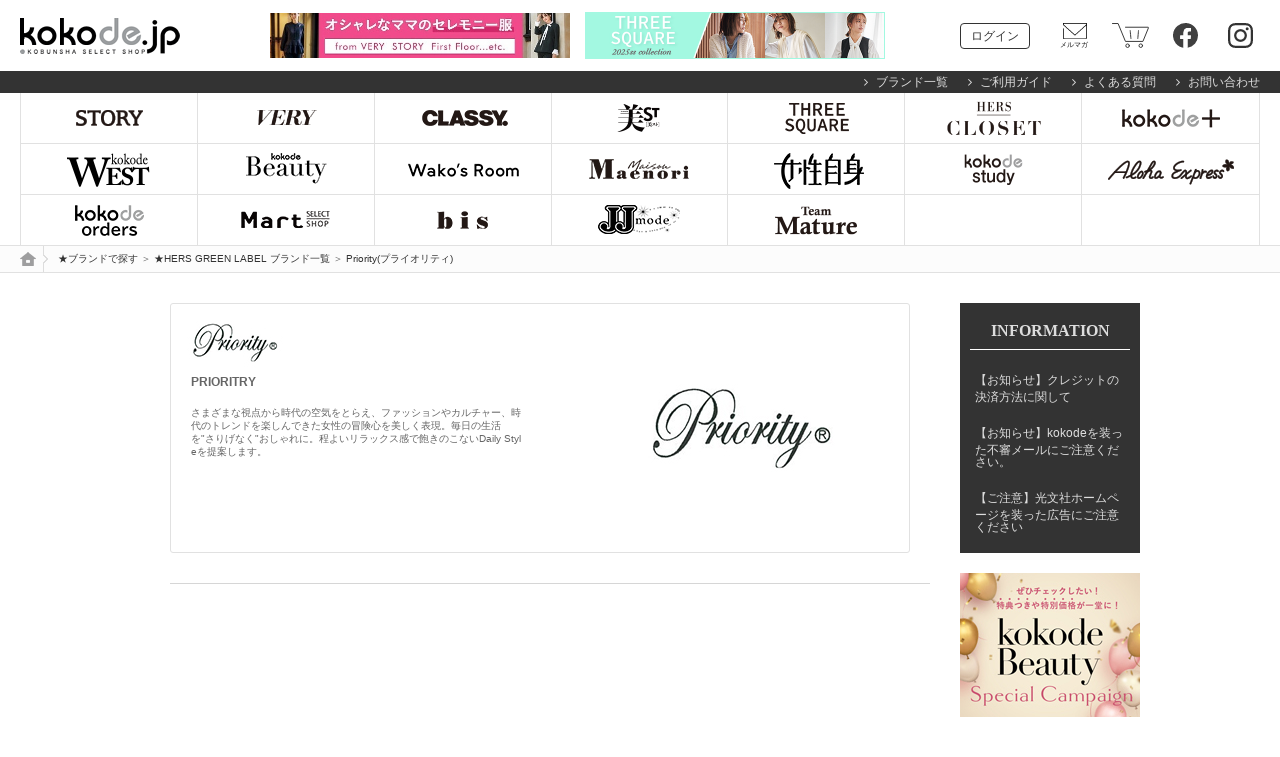

--- FILE ---
content_type: text/html; charset=UTF-8
request_url: https://kokode.jp/products/list.php?category_id=4005085
body_size: 9168
content:
<?xml version='1.0' encoding='UTF-8'?>
<!DOCTYPE html PUBLIC "-//W3C//DTD XHTML 1.0 Transitional//EN" "http://www.w3.org/TR/xhtml1/DTD/xhtml1-transitional.dtd">
<html xmlns="http://www.w3.org/1999/xhtml" lang="ja" xml:lang="ja" xmlns:og="http://ogp.me/ns#" xmlns:mixi="http://mixi-platform.com/ns#" xmlns:fb="http://www.facebook.com/2008/fbml">
<head>
          
      <title>
    商品一覧ページ | KOBUNSHA SELECT SHOP | ★ブランドで探す  </title>

  
  <meta http-equiv="Content-Type" content="text/html; charset=UTF-8"/>
  <meta http-equiv="Content-Script-Type" content="text/javascript"/>
  <meta http-equiv="Content-Style-Type" content="text/css"/>

      <link rel="stylesheet" href="https://data.kokode.jp/user_data/kokode/packages/default/css/import.css?v=20200626" type="text/css" media="all"/>
    <link href="https://data.kokode.jp/user_data/kokode/packages/default/css/jquery.bxslider1.css" rel="stylesheet" type="text/css"/>
    <link href="https://data.kokode.jp/user_data/kokode/packages/default/css/jquery.bxslider2.css" rel="stylesheet" type="text/css"/>
    <link href="https://data.kokode.jp/user_data/kokode/packages/default/css/jquery.bxslider3.css" rel="stylesheet" type="text/css"/>

  <!-- ↓ リニューアル追加 css,js ↓ -->
  <link href="https://use.fontawesome.com/34351ba516.css" rel="stylesheet" media="all">
  <link href="https://fonts.googleapis.com/css?family=Marcellus&display=swap" rel="stylesheet">
  <link href="/user_data/kokode/packages/default/css/magnific-popup.css" rel="stylesheet">
  <link href="/user_data/kokode/packages/default/css/new_kokode_pc.css" rel="stylesheet">
  <link rel="stylesheet" type="text/css" href="/user_data/kokode/packages/default/css/new_kokode_pc_add.css" media="screen"/>
  <link href="/user_data/kokode/packages/default/css/kokode_staffstart_pc.css" rel="stylesheet">
  
  
  
  
  
  <script type="text/javascript" src="/user_data/kokode/packages/default/js/lib/jquery.js"></script>

  <script type="text/javascript" src="/user_data/kokode/packages/default/js/css.js"></script>
  <script type="text/javascript" src="/user_data/kokode/packages/default/js/navi.js"></script>
  <script type="text/javascript" src="/user_data/kokode/packages/default/js/win_op.js"></script>
  <script type="text/javascript" src="/user_data/kokode/packages/default/js/site.js"></script>

      <script type="text/javascript" src="/user_data/kokode/packages/default/js/jquery-2.1.4.min.js"></script>
    <script type="text/javascript" src="/user_data/kokode/packages/default/js/lib/jquery.cookie.js"></script>
    <script type="text/javascript" src="/user_data/kokode/packages/default/js/jquery.timer.js"></script>
    <script type="text/javascript" src="/user_data/kokode/packages/default/js/jquery-ui.min.js"></script>
    <script type="text/javascript" src="/user_data/kokode/packages/default/js/jquery.easing.js"></script>
    <script type="text/javascript" src="/user_data/kokode/packages/default/js/jquery.mousewheel.min.js"></script>
    <script type="text/javascript" src="/user_data/kokode/packages/default/js/jquery.sudoSlider.js"></script>
    <script type="text/javascript" src="/user_data/kokode/packages/default/js/jquery.mCustomScrollbar.js"></script>
    <script type="text/javascript" src="/user_data/kokode/packages/default/js/jquery.kokode.jp.js"></script>
    <script type="text/javascript" src="/user_data/kokode/packages/default/js/jquery.slide.js"></script>
    <script type="text/javascript" src="/user_data/kokode/packages/default/js/jquery.carouFredSel.js"></script>
    <script type="text/javascript" src="/user_data/kokode/packages/default/js/jquery.galleriffic.js"></script>

    <script type="text/javascript">
      j$(document).ready(function () {
        j$('div.content').css('display', 'block');
        j$(document).ready(function () {
          if (j$('#thumbs').length > 0) {
            j$('#thumbs').galleriffic();
          }
        });
        if (j$("#new-item ul").length > 0) {
          j$("#new-item ul").carouFredSel({
            items: 5,
            direction: "left",
            responsive: true,
            onTouch: true,
            onMouse: true,
            circular: false,
            infinite: false,
            auto: false,
            prev: {
              button: "#new-item_prev",
              key: "left"
            },
            next: {
              button: "#new-item_next",
              key: "right"
            },
            scroll: {
              items: 1,
              easing: "swing",
              duration: 300,
              pauseOnHover: true
            }
          });
        }
      });
    </script>
  
  
    
  <script type="text/javascript" src="/user_data/kokode/packages/default/js/jquery.bxslider.min.js"></script>
  <script type="text/javascript" src="/user_data/kokode/packages/default/js/jquery.banner-slider.js"></script>
  <script type="text/javascript" src="/user_data/kokode/packages/default/js/jquery.easing.1.3.js"></script>

  
	<script type="text/javascript" src="//r3.snva.jp/javascripts/reco/2/sna.js?k=iSaV0elIyAara"></script>
  <script type="text/javascript" src="//r3.snva.jp/javascripts/reco/2.3/sna.js?k=n4EsrtmliXbud"></script>


  <meta name="author" content=""/>
  <meta name="description" content="Priority(プライオリティ)をはじめ、HERS(ハーズ)、STORYを中心に光文社のファッション誌がご提案するここでしか買えない商品をご提供します。"/>
  <meta name="keywords" content="HERS,ハーズ,HERS GREEN LABEL,ハーズグリーンレーベル,通販,Priority,プライオリティ"/>

        <link rel="shortcut icon" href="/kokode_icon/favicon.ico" type="image/x-icon">
  
  
                                      <!-- twitter card -->
          <meta name="twitter:card" content="summary" />
                                              <meta name="twitter:title" content="Priority(プライオリティ) | KOBUNSHA SELECT SHOP" />
                                      <meta name="twitter:description" content="" />
                                                
  <script type="text/javascript">//<![CDATA[
    
    //]]>
  </script>

      
  
  
        <!-- Google Tag Manager -->
    <script>(function(w,d,s,l,i){w[l]=w[l]||[];w[l].push({'gtm.start':
          new Date().getTime(),event:'gtm.js'});var f=d.getElementsByTagName(s)[0],
        j=d.createElement(s),dl=l!='dataLayer'?'&l='+l:'';j.async=true;j.src=
        'https://www.googletagmanager.com/gtm.js?id='+i+dl;f.parentNode.insertBefore(j,f);
      })(window,document,'script','dataLayer','GTM-PJLKVQ3');</script>
    <!-- End Google Tag Manager -->
  
  
  
    
  
        
              <!-- Facebook Pixel Code -->
      <script>
        !function(f,b,e,v,n,t,s)
        {if(f.fbq)return;n=f.fbq=function(){n.callMethod?
          n.callMethod.apply(n,arguments):n.queue.push(arguments)};
          if(!f._fbq)f._fbq=n;n.push=n;n.loaded=!0;n.version='2.0';
          n.queue=[];t=b.createElement(e);t.async=!0;
          t.src=v;s=b.getElementsByTagName(e)[0];
          s.parentNode.insertBefore(t,s)}(window, document,'script',
          'https://connect.facebook.net/en_US/fbevents.js');
        fbq('init', '706408055503334');
        fbq('track', 'PageView');
      </script>
      <noscript><img height="1" width="1" style="display:none" src="https://www.facebook.com/tr?id=706408055503334&ev=PageView&noscript=1"/></noscript>
      <!-- End Facebook Pixel Code -->
        
      <script type="text/javascript">
    var bDashCId = null;
  </script>
          <!-- WorldShopping Checkout -->
  <script type="text/javascript" charset="UTF-8" async="true" src="https://checkout-api.worldshopping.jp/v1/script?token=kokode_jp"></script>
  <!-- End WorldShopping Checkout -->
            <script type="text/javascript">
      if ("serviceWorker" in navigator) {
      　navigator.serviceWorker.getRegistrations().then(function(registrations) {
      　　for (var i = 0; i < registrations.length; i += 1) {
      　　　registrations[i].unregister();
      　　}
      　});
      }
      </script>
</head>

<!-- ▼BODY部 スタート -->
  
    
<body onload="">

    
  <!-- Google Tag Manager (noscript) -->
  <noscript>
    <iframe src="https://www.googletagmanager.com/ns.html?id=GTM-PJLKVQ3" height="0" width="0" style="display:none;visibility:hidden"></iframe>
  </noscript>
  <!-- End Google Tag Manager (noscript) -->




<noscript>
  <p>JavaScript を有効にしてご利用下さい.</p>
</noscript>


<a name="top" id="top"></a>
<div id="container">
      
      <!-- HEADER START -->

<script type="text/javascript">
  (function e(){var e=document.createElement("script");e.type="text/javascript",e.async=!0, e.src="//staticw2.yotpo.com/cAYxdKykBRXcNAW28E3il02NAxLTLGHA8gditQs1/widget.js";var t=document.getElementsByTagName("script")[0]; t.parentNode.insertBefore(e,t)})();
</script>

<header>
<!-- SITE START -->
  <!-- SITE END -->

<!-- HEADER START -->
  <div class="header-area block">
    <div class="header-area-inner">
      <h1>
        <a href="https://kokode.jp/">
          kokode.jp
        </a>
      </h1>
      <div class="thinBanner-area">
        <a href="//kokode.jp/products/list.php?category_id=4010232">
          <img src="//data.kokode.jp/upload/kokode/cat_image/240116_kokode_sotsunyu_600_94.jpg">
        </a>
      </div>
      <div class="thinBanner-area" style="margin-left: 15px;">
        <a href="//kokode.jp/products/list.php?category_id=4008418">
          <img src="//data.kokode.jp/upload/kokode/cat_image/2503_threesquare_600_94.jpg">
        </a>
      </div>
      <div class="site-function">
        <ul>
                    <li class="login">
            <a href="https://kokode.jp/mypage/login.php">
              ログイン
            </a>
          </li>
          <li class="magazine">
            <a href="https://kokode.jp/entry/mailmaga.php">
              メールマガジン
            </a>
          </li>
          <li class="cart">
            <a href="https://kokode.jp/cart/index.php">
              カートを見る
            </a>
          </li>
                    <li class="sns_facebook">
            <a href="//www.facebook.com/kokode.jp" target="_blank">
              facebook
            </a>
          </li>
          <li class="sns_instagram">
            <a href="//www.instagram.com/web_kob" target="_blank">
              Instagram
            </a>
          </li>
        </ul>
      </div>
    </div>
  </div>
  <div class="header-area-sub">
    <ul class="block">
      <li>
        <a href="https://kokode.jp/products/brand_list.php">
          ブランド一覧
        </a>
      </li>
      <li>
        <a href="https://kokode.jp/user_data/guide.php">
          ご利用ガイド
        </a>
      </li>
      <li>
        <a href="https://kokode.jp/user_data/question.php">
          よくある質問
        </a>
      </li>
      <li>
        <a href="https://kokode.jp/contact/index.php">
          お問い合わせ
        </a>
      </li>
    </ul>
  </div>

<style>
  #global-nav li:nth-of-type(-n+14) {
    border-bottom: 1px solid #e1e1e1;
  }
</style>
  <nav>
    <div id="global-nav">
      <ul class="block">
        <li class="selestory">
          <a href="https://kokode.jp/products/search_list.php?type=media&search_media_id=1&special_code=story">セレSTORY・STORY</a>
        </li>
        <li class="very">
          <a href="https://kokode.jp/products/search_list.php?type=media&search_media_id=4&special_code=very">VERY</a>
        </li>
        <li class="classy">
          <a href="https://kokode.jp/products/search_list.php?type=media&search_media_id=2&special_code=classy">CLASSY・CLASSY Closet</a>
        </li>
        <li class="bestory">
          <a href="https://kokode.jp/products/search_list.php?type=media&search_media_id=10&special_code=bst">美ST</a>
        </li>
        <li class="three_square">
          <a href="https://kokode.jp/products/list.php?category_id=4008418">THREE SQUARE</a>
        </li>
        <!-- <li class="three_square">
          <a href="https://kokode.jp/products/list.php?category_id=4008418">THREE SQUARE</a>
        </li> -->
        <li class="hers">
          <a href="https://kokode.jp/products/search_list.php?type=media&search_media_id=3&special_code=hers">HERS GREEN LABEL</a>
        </li>
        <li class="kokodeplus">
          <a href="https://kokode.jp/products/search_list.php?type=media&search_media_id=9&special_code=kkp">kokode plus</a>
        </li>
        <li class="kokode_west">
          <a href="https://kokode.jp/products/search_list.php?type=media&search_media_id=13&special_code=kkw">kokode WEST</a>
        </li>
        <li class="kokode_beauty">
          <a href="https://kokode.jp/products/search_list.php?type=media&search_media_id=16&special_code=kkba">kokode Beauty annex</a>
        </li>
        <li class="wakosroom">
          <a href="https://kokode.jp/products/search_list.php?type=media&search_media_id=11&special_code=wako">Wako's Room</a>
        </li>
        <li class="maison_maenori">
          <a href="//kokode.jp/products/list.php?category_id=4009289">Maison Maenori</a>
        </li>
        <!-- <li class="maison_maenori">
          <a href="//kokode.jp/products/list.php?category_id=4009289">Maison Maenori</a>
        </li> -->
        <li class="kokode_lo">
          <a href="https://kokode.jp/products/search_list.php?type=media&search_media_id=8&special_code=kklo">kokode LO</a>
        </li>
        <li class="kokode_study">
          <a href="https://kokode.jp/products/search_list.php?type=media&search_media_id=8&special_code=STD">kokode study</a>
        </li>
        <!-- <li class="kokode_study">
          <a href="https://kokode.jp/products/search_list.php?type=media&search_media_id=26&special_code=STD">kokode study</a>
        </li> -->
        <li class="aloha_express">
          <a href="https://kokode.jp/products/search_list.php?type=media&search_media_id=24&special_code=AEX">Aloha Express</a>
        </li>
        <li class="kokode_orders">
          <a href="https://kokode.jp/products/search_list.php?type=media&search_media_id=17&special_code=wld">kokode orders</a>
        </li>
        <li class="mart">
          <a href="https://kokode.jp/products/search_list.php?type=media&search_media_id=7&special_code=mart">Mart</a>
        </li>
        <li class="bis">
          <a href="https://kokode.jp/products/search_list.php?type=media&search_media_id=18&special_code=bis">bis</a>
        </li>
        <li class="jj">
          <a href="https://kokode.jp/products/search_list.php?type=media&search_media_id=6&special_code=jj">JJmode</a>
        </li>
        <li class="team_mature">
          <a href="https://kokode.jp/products/search_list.php?type=media&search_media_id=35&special_code=TMA">Team Mature</a>
        </li>
        <li>　</li>
        <li>　</li>
              </ul>
    </div>
  </nav>

    <div class="top_breadcrumb">
    <div class="cnt block">
      <ul>
        <li>
          <a href="https://kokode.jp/" class="home">
            トップページ
          </a>
        </li>
        <li>
                    <a href="https://kokode.jp/products/list.php?category_id=23">★ブランドで探す</a> ＞ <a href="https://kokode.jp/products/list.php?category_id=1350">★HERS GREEN LABEL ブランド一覧</a> ＞ <a href="https://kokode.jp/products/list.php?category_id=4005085">Priority(プライオリティ)</a>
                  </li>
      </ul>
    </div>
  </div>

</header>
<!-- HEADER END -->
    
    
                                                                                                          
    
      <div id="main-container-wrap">
  
            
            <main>
      <div class="col-main two-column">
    
                                <!-- ▼First Floor メインビジュアル ここから-->
                                <!-- ▲First Floor メインビジュアル ここまで-->
                        
                <div id="body_container">
        <script type="text/javascript">//<![CDATA[
    // セレクトボックスに項目を割り当てる。
    function lnSetSelect(name1, name2, id, val) {
      sele1 = document.form1[name1];
      sele2 = document.form1[name2];
      lists = eval('lists' + id);
      vals = eval('vals' + id);

      if (sele1 && sele2) {
        index = sele1.selectedIndex;

        // セレクトボックスのクリア
        count = sele2.options.length;
        for (i = count; i >= 0; i--) {
          sele2.options[i] = null;
        }

        // セレクトボックスに値を割り当てる
        len = lists[index].length;
        for (i = 0; i < len; i++) {
          sele2.options[i] = new Option(lists[index][i], vals[index][i]);
          if (val != "" && vals[index][i] == val) {
            sele2.options[i].selected = true;
          }
        }
      }
    }

    function fnModeSubmit(orderby) {

      document.form1['mode'].value = 'upsort_list';
      var orderId;

      if (orderby !== undefined) {
        switch (orderby) {
          case 'id'   :
            orderId = 4;
            break;
          case 'price_low':
            orderId = 1;
            break;
          case 'price_high':
            orderId = 7;
            break;
          case 'date' :
            orderId = 2;
            break;
          case dafault:
            orderId = 4;
            break;
        }

        document.form1['upsort_list'].value = orderId;
        document.form1['sort_save'].value = orderId;

        document.form1.submit();
      }
    }

    // 画像が存在しない場合に代替画像を表示する
    function replaceImg(image) {
        image.onerror = "";
        image.src = "https://data.kokode.jp/upload/kokode/save_image/acca_MAIN_550.jpg";
        return true;
    }

    //]]>
  </script>

  <!-- カテゴリコンテンツ START -->
      <div>
      <!-- CATEGORY IMAGE START -->
<div id="category_image" style="background:url(https://data.kokode.jp/user_data/kokode/packages/default/img/category/cat_image_prioritry.jpg);"><br/>
<h2>PRIORITRY</h2>
<p>
<br/>
さまざまな視点から時代の空気をとらえ、ファッションやカルチャー、時代のトレンドを楽しんできた女性の冒険心を美しく表現。毎日の生活を"さりげなく"おしゃれに。程よいリラックス感で飽きのこないDaily Styleを提案します。
</p>
</div>
<!-- CATEGORY IMAGE END -->
    </div>
    <!-- カテゴリコンテンツ END -->

  <a name="item_list" id="item_list"></a>
  <!--▼CONTENTS-->
  <div id="contents">
    <form name="form1" id="form1" method="post" action="/products/list.php?category_id=4005085#form1">
      <input type="hidden" name="pageno" value=""/>
      <input type="hidden" name="mode" value=""/>
      <input type="hidden" name="orderby" value=""/>
      <input type="hidden" name="sort_save" value=""/>

      <input type="hidden" name="upsort_list" value=""/>
      <input type="hidden" name="product_id" value=""/>

      
              <div class="page_navi">
          <hr/>
          <div class="box"><p> &nbsp; </p></div>
        </div>
      
    </form>
  </div>
  <!--▲CONTENTS-->
</div>        
                        
          </div>
    </main>
        
            <aside>
      <div class="col-r">
                        <!-- ▼ナビ_インフォメーション ここから-->
                <!-- ▼[新]ナビ_インフォメーション ここから-->
<!-- MENU TOPICS START -->
<div class="info-wrap">
  <p class="heading_mim tl-info">INFORMATION</p>
  <ul class="detail-list">
    <li>
      <a href="//kokode.jp/user_data/info_creditgmo.php">
        【お知らせ】クレジットの決済方法に関して
      </a>
    </li>
    <li>
      <a href="//kokode.jp/user_data/info_230607.php">
        【お知らせ】kokodeを装った不審メールにご注意ください。
      </a>
    </li>
    <li>
      <a href="https://kokode.jp/user_data/caution.php">
        【ご注意】光文社ホームページを装った広告にご注意ください
      </a>
    </li>
    <!--
    <li>
      <a href="//kokode.jp/user_data/maintenance.php">
        【お知らせ】システムメンテナンスのお知らせ
      </a>
    </li>
    <li>
      <a href="//kokode.jp/user_data/gwinfo_delivery.php">
        ゴールデンウィーク期間中の発送・お問い合わせ業務について
      </a>
    </li>
    -->
  </ul>
</div>

  <div class="banner-list block">
    <ul>
                  <li>
                              <a href="https://kokode.jp/products/list.php?category_id=4009757">
                  <img src="//data.kokode.jp/upload/kokode/banner_image/2304_bannerA_migi.jpg" alt="kokode Beauty Special Campaign">
                </a>
                        </li>
                  <li>
                              <a href="https://kokode.jp/products/list.php?category_id=4009106">
                  <img src="//data.kokode.jp/upload/kokode/banner_image/240227_jisin_main_180_180.jpg" alt="女性自身">
                </a>
                        </li>
                  <li>
                              <a href="https://kokode.jp/products/list.php?category_id=4005172">
                  <img src="//data.kokode.jp/upload/kokode/banner_image/firstfloor_sale_180_140.jpg" alt="早い者勝ち!スタッフ一推しのSALEアイテム">
                </a>
                        </li>
                  <li>
                              <a href="https://kokode.jp/products/search_list.php?type=brand&amp;search_brand_id[]=4001704">
                  <img src="//data.kokode.jp/upload/kokode/banner_image/231225_firstfloor_180_140.jpg" alt="日本発のランジェリー　レースの美しさと心地よさを両立">
                </a>
                        </li>
                  <li>
                              <a href="https://kokode.jp/products/list.php?category_id=4009727">
                  <img src="//data.kokode.jp/upload/kokode/banner_image/2303_banner2_A.jpg" alt="医師開発ドクターズコスメ&amp;サプリ">
                </a>
                        </li>
                  <li>
                              <a href="https://kokotuku.jp/" target="_blank">
                  <img src="//data.kokode.jp/upload/kokode/banner_image/20230508_kokode_180_140.jpg" alt="ママきゅんキッズバイク">
                </a>
                        </li>
                  <li>
                              <a href="https://kokode.jp/products/list.php?category_id=4009656">
                  <img src="//data.kokode.jp/upload/kokode/banner_image/2302_bannerA_1.jpg" alt="ペットだって、健康に美しくの時代です">
                </a>
                        </li>
                  <li>
                              <a href="https://kokode.jp/products/list.php?category_id=4009611">
                  <img src="//data.kokode.jp/upload/kokode/banner_image/230228_kokode_plus_kougei_180_140.jpg" alt="匠が継ぐ_伝統美珠玉の名工芸品">
                </a>
                        </li>
                  <li>
                              <a href="https://kokode.jp/products/search_list.php?type=media&amp;search_media_id=24&amp;special_code=AEX">
                  <img src="//data.kokode.jp/upload/kokode/banner_image/alohaexpress_180_140_01.jpg" alt="アロハエクスプレス">
                </a>
                        </li>
                  <li>
                              <a href="https://kokode.jp/digital_magazine/story_202602g/" target="_blank">
                  <img src="//data.kokode.jp/upload/kokode/banner_image/digi_sele_2602.jpg" alt="買える!STYORY">
                </a>
                        </li>
                  <li>
                              <a href="https://beauty.kokode.jp/shop/products/list.php?category_id=4009089" target="_blank">
                  <img src="//data.kokode.jp/upload/kokode/banner_image/86.jpg" alt="奥田順子さん オリジナルフリルポーチ">
                </a>
                        </li>
                  <li>
                              <a href="https://beauty.kokode.jp/shop/products/list.php?category_id=4009088" target="_blank">
                  <img src="//data.kokode.jp/upload/kokode/banner_image/85.jpg" alt="星座タオル">
                </a>
                        </li>
                  <li>
                              <a href="https://beauty.kokode.jp/tag/%e8%a5%bf%e6%9d%91%e7%9b%b4%e5%ad%90%e3%81%ae%e7%be%8e%e3%82%92%e3%81%a4%e3%81%8f%e3%82%8b%e3%82%82%e3%81%ae/" target="_blank">
                  <img src="//data.kokode.jp/upload/kokode/banner_image/84.jpg" alt="西村直子連載 美をつくるもの">
                </a>
                        </li>
                  <li>
                              <a href="https://kokode.jp/products/detail.php?product_id=4023809">
                  <img src="//data.kokode.jp/upload/kokode/banner_image/47.jpg" alt="リップケアを超えたリップ美容液">
                </a>
                        </li>
                  <li>
                              <a href="https://beauty.kokode.jp/44348/" target="_blank">
                  <img src="//data.kokode.jp/upload/kokode/banner_image/44.jpg" alt="乳酸菌サプリ登場!">
                </a>
                        </li>
                  <li>
                              <a href="https://kokode.jp//products/list.php?category_id=49&amp;side">
                  <img src="//data.kokode.jp/upload/kokode/banner_image/33.png" alt="再入荷">
                </a>
                        </li>
                  <li>
                              <a href="https://kokode.jp//products/list.php?category_id=404&amp;side">
                  <img src="//data.kokode.jp/upload/kokode/banner_image/32.png" alt="Popularityltem">
                </a>
                        </li>
                  <li>
                              <a href="https://kokode.jp/products/search_list.php?type=media&amp;search_media_id=17&amp;special_code=wld">
                  <img src="//data.kokode.jp/upload/kokode/banner_image/61.jpg" alt="kokode orders">
                </a>
                        </li>
                  <li>
                              <a href="https://kokode.jp/user_data/md.php">
                  <img src="//data.kokode.jp/upload/kokode/banner_image/92.jpg" alt="kokode.jpはMDを募集しています">
                </a>
                        </li>
            </ul>
  </div>

<!--//.menu_topics-->

<script type="text/javascript">
  function MM_openBrWindow(theURL, winName, features) { //v2.0
    window.open(theURL, winName, features);
  }
</script>
<!-- MENU TOPICS END -->
<!-- ▲[新]ナビ_インフォメーション ここまで-->                <!-- ▲ナビ_インフォメーション ここまで-->
                <!-- ▼ナビ_読者サービス ここから-->
                <!-- READERS SERVICE START -->
<div id="menu_rs">
  <h2>READERS SERVICE</h2>
  <ul>
    <li>
      <a href="http://web-kob.jp/" onclick="_gaq.push(['_trackEvent','kirariparty','http://web-kob.jp/','side',,true]);" target="new">
        <img src="//data.kokode.jp/user_data/kokode/packages/default/img/menu/lm_banner_kobunsha70th.png" width="180" height="100"/>
      </a>
    </li>
    <li>
      <a href="http://meet.veryweb.jp" onclick="_gaq.push(['_trackEvent','meetvery','http://meet.veryweb.jp','side',,true]);" target="new">
        <img src="//data.kokode.jp/user_data/kokode/packages/default/img/menu/lm_banner_meetvery.png" width="180" height="100"/>
      </a>
    </li>
    <!--
    <li>
      <a href="#">
        <img src="//data.kokode.jp/user_data/kokode/packages/default/img/menu/lm_banner_frenchclub.png" width="180" height="100" />
      </a>
    </li>
    -->
    <li>
      <a href="http://washoku-style.jp/" onclick="_gaq.push(['_trackEvent','washoku','http://washoku-style.jp/','side',,true]);" target="new">
        <img src="//data.kokode.jp/user_data/kokode/packages/default/img/menu/lm_banner_washoku.png" width="180" height="100"/>
      </a>
    </li>
    <li>
      <a href="http://kobunsha-shop.com/shop/item_list?category_id=102942" onclick="_gaq.push(['_trackEvent','subscription','http://kobunsha-shop.com/shop/item_list?category_id=102942','side',,true]);" target="new">
        <img src="//data.kokode.jp/user_data/kokode/packages/default/img/menu/lm_banner_kobunsha.png" width="180" height="100"/>
      </a>
    </li>
  </ul>
</div>
<!-- READERS SERVICE END -->                <!-- ▲ナビ_読者サービス ここまで-->
                      </div>
    </aside>
        
    </div>
    
  <div class="c-both"></div>
</div>



<!-- BREADCRUMB END -->

<!-- BREADCRUMB END -->

<a href="#top" class="pagetop" id="pagetop"></a>
<footer class="footer-wrap">
    <div class="official-site">
        <p class="heading">OFFICAL SITE</p>
        <ul class="detail-list">
            <li>
                <a href="//jj-jj.net/" target="_blank">
                    <img src="//data.kokode.jp/user_data/kokode/packages/default/img/footer/footer_logo_jj.png" alt="JJnet">
                </a>
            </li>
            <li>
                <a href="//classy-online.jp/" target="_blank">
                    <img src="//data.kokode.jp/user_data/kokode/packages/default/img/footer/footer_logo_classy.png" alt="CLASSY.">
                </a>
            </li>
            <li>
                <a href="//veryweb.jp/" target="_blank">
                    <img src="//data.kokode.jp/user_data/kokode/packages/default/img/footer/footer_logo_very.png" alt="VERY">
                </a>
            </li>
            <li>
                <a href="//storyweb.jp/" target="_blank">
                    <img src="//data.kokode.jp/user_data/kokode/packages/default/img/footer/footer_logo_story.png" alt="STORY">
                </a>
            </li>
            <li>
                <a href="//be-story.jp/" target="_blank">
                    <img src="//data.kokode.jp/user_data/kokode/packages/default/img/footer/footer_logo_bist.png" alt="美ST">
                </a>
            </li>
            <li>
                <a href="//hers-web.jp/" target="_blank">
                    <img src="//data.kokode.jp/user_data/kokode/packages/default/img/footer/footer_logo_hers.png" alt="HERS">
                </a>
            </li>
            <li>
                <a href="//mart-magazine.com/" target="_blank">
                    <img src="//data.kokode.jp/user_data/kokode/packages/default/img/footer/footer_logo_mart.png" alt="Mart">
                </a>
            </li>
            <li>
                 <a href="//bisweb.jp/" target="_blank">
                    <img src="//data.kokode.jp/user_data/kokode/packages/default/img/footer/footer_logo_bis.png" alt="bis">
                 </a>
            </li>
            <li>
                <a href="//premium-k.net/" target="_blank">
                    <img src="//data.kokode.jp/user_data/kokode/packages/default/img/footer/footer_logo_premiumk.png" alt="Premium-K.net">
                </a>
            </li>
        </ul>
    </div>

    
<!-- FOOTER BANNER START -->
<!-- FOOTER BANNER END -->



<!-- FOOTER START -->
    <div class="footer-area">
        <div class="block">
            <div class="copy">
                Copyright © Kobunsha Co., Ltd. All Rights Reserved.
            </div>
            <div class="footer-nav">
                <ul>
                    <li>
                        <a href="https://kokode.jp/">
                            トップページ
                        </a>
                    </li>
                    <li>
                        <a href="https://kokode.jp/user_data/guide.php">
                            ご利用ガイド
                        </a>
                    </li>
                    <li>
                        <a href="https://kokode.jp/user_data/policy.php">
                            プライバシーポリシー
                        </a>
                    </li>
                    <li>
                        <a href="https://kokode.jp/user_data/transaction.php">
                            特定商取引
                        </a>
                    </li>
                    <li>
                        <a href="https://kokode.jp/user_data/company.php">
                            会社概要
                        </a>
                    </li>
                    <li>
                        <a href="https://kokode.jp/contact/index.php">
                            お問い合わせ
                        </a>
                    </li>
                </ul>
            </div>
        </div>
    </div>


</footer>
<!-- FOOTER END -->

<!-- modal ブランド選択 -->
<div id="select-brand" class="mfp-hide modal-win brand">
    <div class="inner">
        <p class="heading_mim tl">BRAND</p>
        <div class="brand-area">
            <ul class="sub-tl">
                <li class="heading_mim" id="selectMediaName" data-media-id="">媒体名が入ります</li>
                <li>※「雑誌・ショップ選択」で雑誌・ショップの切り替えができます。</li>
            </ul>
            <div class="brand-list-result">
                <ul></ul>
            </div>
        </div>
        <div class="modal-btn-area">
            <ul class="btn-search-split">
                <li>
                    <input type="reset" class="btn-reset" value="クリア">
                </li>
                <li>
                    <input type="button" id="" class="btn-submit" value="OK">
                </li>
            </ul>
        </div>
    </div>
</div>





  <script type="text/javascript" src="/user_data/kokode/packages/default/js/jquery-2.1.4.min.js"></script>
  <script type="text/javascript" src="/user_data/kokode/packages/default/js/jquery.bxslider.min.js"></script>
      <script type="text/javascript" src="/user_data/kokode/packages/default/js/side_menu_fixed.js"></script>
  <script type="text/javascript" src="/user_data/kokode/packages/default/js/jquery.magnific-popup.min.js"></script>
  <script type="text/javascript" src="/user_data/kokode/packages/default/js/jquery.easing.js"></script>
  <script type="text/javascript" src="/user_data/kokode/packages/default/js/jquery.carouFredSel.js"></script>
  <script type="text/javascript" src="/user_data/kokode/packages/default/js/jquery.galleriffic.js"></script>
  <script src="//unpkg.com/masonry-layout@4/dist/masonry.pkgd.js"></script>
  <script type="text/javascript" src="/user_data/js/slick/slick.min.js"></script>
  <script type="text/javascript" src="/user_data/packages/default/js/interface/carousel.js"></script>
  <script type="text/javascript" src="/user_data/kokode/packages/default/js/lib/jquery.cookie.js"></script>
  <script type="text/javascript" src="/user_data/kokode/packages/default/js/kokode_setting_pc.js"></script>
  <script>
    $(function () {
      $('#sidebar').sideMenuFixed({
        sideBarElm: '#sidebar', // サイドメニュー
        centerElm: '.col-main', // メインエリア
        rightElm: 'aside', // 右カラム
        footerElm: '.footer-wrap', // フッター
        footerMarginTop: 130 // フッターのmargin-top
      });
    });
  </script>

    
            

<script type="text/javascript" src="//kokode-f-s.snva.jp/js/naviplus_suggestitem_view.js" charset="UTF-8"></script>
<script type="text/javascript" src="//kokode-f-s.snva.jp/js/naviplus_suggest.js" charset="UTF-8"></script>
<link href="//kokode-f-s.snva.jp/css/naviplus_suggest.css" rel="stylesheet" type="text/css"/>
<script type="text/javascript" charset="UTF-8">
  NPSuggest.bind({
    server: "kokode-f-s.snva.jp",
    accountID: "kokode",
    inputAreaID: "searchKeyword",
    submitBtnID: "btnSearchKeyword",
    categoryAreaID: "",
    fieldAreaID: "",
    field: "",
    categoryName: "",
    suggestAreaClass: "np-keyword-suggest",
    itemListClass: "np-item-suggest",
    maxSuggest: 7,
    matchMode: "prefix",
    alwaysOnTop: false,
    sortType: 1,
    minimumChar: 0,
    overlayMode: "off",
    overlayPlaceHolder: "",
    furigana: true,
    suggestHighlight: "off",
    suggestAreaXcordinate: 0,
    suggestAreaYcordinate: 0,
    historyEnabled: "on",
    rankingEnabled: "on",
    rankingType: "weekly",
    pathDisplayType: 2,
    recommendItemEnabled: "off"
  });
</script>

<script type="text/javascript" src="https://fspark-ap.com/tag/d1JYPScvXwDK20131FS.js"></script>

<script type="text/javascript" src="https://static.staff-start.com/js/track/v3.0/staffstart.min.js"></script>
<script>
  const ss_external = {
    user_id: "",
    session_id: "",
  };
  staffStart.external.sendTrackingRequest("e56fef31c2cbb5d9a577d50b36aa7864", ss_external);
</script>

<!-- Tig Archive Embed 動画表示モード -->
<script src="https://cdn.tigmedia.jp/v3/latest/js/tig-archive-embed.js"></script>
<script>
  function processTigArchiveEmbedFunc() {
    // 商品コード取得（URLの末尾がsiteItemCodeの場合）
    var siteItemCode;
    location.href.split('#')[0].split('?')[1].split('&').forEach(
      function (param) {
        let ary = param.split('=');
        if (ary[0] && ary[1]) {
          if(ary[0] == "product_id") {
            siteItemCode = ary[1];
          }
        }
        return null
      }
    );

    // archive呼び出し
    initTigArchiveEmbed({
      groupId: "290",
      siteItemCode: siteItemCode,
      urlParam: {
      }
    });
  }
  if (document.readyState === 'interactive' || document.readyState === 'complete') {
    processTigArchiveEmbedFunc();
  } else {
    window.addEventListener('DOMContentLoaded', function() {
      processTigArchiveEmbedFunc();
    });
  }
</script>
<style>
  /* 左下に表示 */
  .tig-archive-embed {
    width: 13.5vh;
    left: 3vw;
    bottom: 3vw;
    height: 24vh;
    z-index: 10;
  }
  /* モーダルのz-indexをあげる */
  .tig-iframe-area {
    z-index: 5001;
  }
</style>

</body>
<!-- ▲BODY部 エンド -->

</html>

--- FILE ---
content_type: text/css
request_url: https://data.kokode.jp/user_data/kokode/packages/default/css/import.css?v=20200626
body_size: 555
content:
@charset "utf-8";

@import url("./main.css");
@import url("./index.css");
@import url("./products.css");
@import url("./under.css");
@import url("./under02.css");
@import url("./mypage.css");
@import url("./window.css");
/*@import url("./storelist.css");*/
/*@import url("./guide.css");*/
/*@import url("./corporate.css");*/
/*@import url("./brandlist.css");*/
@import url("./kokode.jp.css?v=20200626");
/*@import url("./size.css");*/
@import url("./contact.css");
/*@import url("./campaign/oc100901.css");*/
@import url("./blog.css");
@import url("./new_kokode.jp.css");
@import url("./jquery.bxslider1.css");
@import url("./jquery.bxslider2.css");
@import url("./jquery.bxslider3.css");



--- FILE ---
content_type: text/css
request_url: https://data.kokode.jp/user_data/kokode/packages/default/css/jquery.bxslider3.css
body_size: 4846
content:
/**
 * BxSlider v4.1.2 - Fully loaded, responsive content slider
 * http://bxslider.com
 *
 * Written by: Steven Wanderski, 2014
 * http://stevenwanderski.com
 * (while drinking Belgian ales and listening to jazz)
 *
 * CEO and founder of bxCreative, LTD
 * http://bxcreative.com
 */

/** RESET AND LAYOUT
===================================*/

#image-bloc3 {
	margin: 0px 0px 0px 0px;
}
 
#image-bloc3 .bx-viewport {
  width: 1001px!important;
}
 
#image-bloc3 .slider3 {
  list-style: none;
  margin: 0;
  padding: 0;
}
 

#image-bloc3 .slider3 li {
	background-image: url(../img/common/line_point_dot_bg1.png);
	width: 180px!important;
	padding:0px 0px 0px 20px;
	height:270px;
}

#image-bloc3 .slider3 li .bn {
	float: left;
	padding:5px 0px 3px 0px;
	font-size: 11px;
}

#image-bloc3 .slider3 li .in {
	float: left;
	padding:0px 0px 5px 0px;
	width: 160px;
	overflow: hidden;
	max-height: 57px;
	display: -webkit-box;
	-webkit-box-orient: vertical;
	-webkit-line-clamp: 3;
}

#image-bloc3 .slider3 li .mg {
	float: left;
	padding:0px 0px 3px 0px;
	font-size: 11px;
	width: 160px;
	white-space: nowrap;
	overflow: hidden;
	text-overflow: ellipsis;
}

#image-bloc3 .slider3 li .pr {
	float: left;
	padding:0px 0px 3px 0px;
}



/** RESET AND LAYOUT
===================================*/

#image-bloc3 .bx-wrapper {
	position: relative;
	margin: 0 auto 60px;
	padding: 0;
	*zoom: 1;
	width: 1000px!important;
}

#image-bloc3 .bx-wrapper img {
	max-width: 100%;
	display: block;
}

/** THEME
===================================*/

#image-bloc3 .bx-wrapper .bx-viewport {
}


#image-bloc3 .bx-wrapper .bx-controls-direction,
#image-bloc3 .bx-wrapper .bx-pager,
#image-bloc3 .bx-wrapper .bx-controls-auto {
	position: absolute;
	bottom: -30px;
	width: 100%;
}

/* LOADER */

#image-bloc3 .bx-wrapper .bx-loading {
	min-height: 50px;
	background: url(images/bx_loader.gif) center center no-repeat #fff;
	height: 100%;
	width: 100%;
	position: absolute;
	top: 0;
	left: 0;
	z-index: 2000;
}

/* PAGER */

#image-bloc3 .bx-wrapper .bx-pager {
	text-align: center;
	font-size: .85em;
	font-family: Arial;
	font-weight: bold;
	color: #666;
	padding-top: 10px;
}

#image-bloc3 .bx-wrapper .bx-pager .bx-pager-item,
#image-bloc3 .bx-wrapper .bx-controls-auto .bx-controls-auto-item {
	display: inline-block;
	*zoom: 1;
	*display: inline;
}

#image-bloc3 .bx-wrapper .bx-pager.bx-default-pager a {
	background: #666;
	text-indent: -9999px;
	display: block;
	width: 10px;
	height: 10px;
	margin: 0 5px;
	outline: 0;
	-moz-border-radius: 5px;
	-webkit-border-radius: 5px;
	border-radius: 5px;
}

#image-bloc3 .bx-wrapper .bx-pager.bx-default-pager a:hover,
#image-bloc3 .bx-wrapper .bx-pager.bx-default-pager a.active {
	background: #000;
}

/* DIRECTION CONTROLS (NEXT / PREV) */

#image-bloc3 .bx-wrapper .bx-prev {
	left: 350px;
	background-image: url(../img/common/controls_prev3.png);
	background-repeat: no-repeat;
	background-position: 0 0px;
}

#image-bloc3 .bx-wrapper .bx-next {
	right: 350px;
	background-image: url(../img/common/controls_next3.png);
	background-repeat: no-repeat;
	background-position: 0 0px;
}

#image-bloc3 .bx-wrapper .bx-prev:hover {
	background-position: 0 -20px;
}

#image-bloc3 .bx-wrapper .bx-next:hover {
	background-position: 0 -20px;
}

#image-bloc3 .bx-wrapper .bx-controls-direction a {
	position: absolute;
	top: 0;
	margin-top: -5px;
	outline: 0;
	width: 20px;
	height: 20px;
	text-indent: -9999px;
	z-index: 9999;
}

#image-bloc3 .bx-wrapper .bx-controls-direction a.disabled {
	display: none;
}

/* AUTO CONTROLS (START / STOP) */

#image-bloc3 .bx-wrapper .bx-controls-auto {
	text-align: center;
}

#image-bloc3 .bx-wrapper .bx-controls-auto .bx-start {
	display: block;
	text-indent: -9999px;
	width: 10px;
	height: 11px;
	outline: 0;
	background: url(images/controls.png) -86px -11px no-repeat;
	margin: 0 3px;
}

#image-bloc3 .bx-wrapper .bx-controls-auto .bx-start:hover,
#image-bloc3 .bx-wrapper .bx-controls-auto .bx-start.active {
	background-position: -86px 0;
}

#image-bloc3 .bx-wrapper .bx-controls-auto .bx-stop {
	display: block;
	text-indent: -9999px;
	width: 9px;
	height: 11px;
	outline: 0;
	background: url(images/controls.png) -86px -44px no-repeat;
	margin: 0 3px;
}

#image-bloc3 .bx-wrapper .bx-controls-auto .bx-stop:hover,
#image-bloc3 .bx-wrapper .bx-controls-auto .bx-stop.active {
	background-position: -86px -33px;
}

/* PAGER WITH AUTO-CONTROLS HYBRID LAYOUT */

#image-bloc3 .bx-wrapper .bx-controls.bx-has-controls-auto.bx-has-pager .bx-pager {
	text-align: left;
	width: 80%;
}

#image-bloc3 .bx-wrapper .bx-controls.bx-has-controls-auto.bx-has-pager .bx-controls-auto {
	right: 0;
	width: 35px;
}

/* IMAGE CAPTIONS */

#image-bloc3 .bx-wrapper .bx-caption {
	position: absolute;
	bottom: 0;
	left: 0;
	background: #666\9;
	background: rgba(80, 80, 80, 0.75);
	width: 100%;
}

#image-bloc3 .bx-wrapper .bx-caption span {
	color: #fff;
	font-family: Arial;
	display: block;
	font-size: .85em;
	padding: 10px;
}


--- FILE ---
content_type: text/css
request_url: https://kokode.jp/user_data/kokode/packages/default/css/kokode_staffstart_pc.css
body_size: 7592
content:
@charset "utf-8";

/* ━━━━━━━━━━━━━━━━━━━━━━━━━━━
  staffstart 2022
━━━━━━━━━━━━━━━━━━━━━━━━━━━ */
.staffstart img {
  width: 100%;
}

.staffstart a:hover {
  opacity: .7;
  text-decoration: none;
  text-align: unset;
}

.staffstart .flex {
  display: flex;
  flex-wrap: wrap;
}

.staffstart .flex.ai_center {
  align-items: center;
}

.staffstart .flex.col4 .inner {
  width: calc((100% - 120px) / 4);
  margin-bottom: 40px;
}

.staffstart .flex.col4 .inner:not(:nth-of-type(4n+1)) {
  margin-left: 40px;
}

.staffstart .select {
  position: relative;
  display: inline-block;
  border: 1px solid #333;
  margin: 0 0 20px 40px;
}

.staffstart .select::after {
  content: "";
  position: absolute;
  width: 6px;
  height: 6px;
  transform: rotate(135deg);
  top: -4px;
  bottom: 0;
  margin:  auto;
  right: 10px;
  cursor: pointer;
}

.staffstart .select::after {
  border-top: 1px solid #333;
  border-right: 1px solid #333;
}

.staffstart select {
  appearance: none;
  -webkit-appearance: none;
  -moz-appearance: none;
  cursor: pointer;
  border: none;
  padding: 5px 30px 5px 10px;
  outline: none;
}

.staffstart select::-ms-expand {
  display: none;
}

.staffstart .slide {
  width: 1100px;
  margin: 0 auto 30px;
}

.staffstart.under .slide {
  width: auto;
}

.staffstart.under .inner {
  background: #f8f8f8;
  padding: 0 50px 30px;
}

.staffstart.under .inner .btn-basic .more {
  background: #fff;
  color: #333;
  border: 1px solid #333;
}

.staffstart.under .inner .btn-basic .more::after {
  border-color: #333;
}

.staffstart .slick-slide {
  padding: 0 20px;
}

.staffstart .img {
  padding-bottom: 10px;
}

.staffstart .img img {
  width: 100%;
}

.staffstart.coordinate .staff_wrap {
  display: flex;
  align-items: center;
}

.staffstart.coordinate .staff_ic {
  width: 40px;
  /*
  height: 40px;
  overflow: hidden;
  border-radius: 50%;
  */
}

.staffstart.coordinate .staff_name {
  padding-left: 5px;
}

.staffstart.staff .staff_wrap {
  text-align: center;
}

.staffstart.staff .staff_name {
  line-height: 1.4;
  padding-top: 10px;
}

.staffstart.staff .staff_ic {
  width: 120px;
  height: 120px;
  margin: 0 auto;
  overflow: hidden;
  border-radius: 50%;
}

.staffstart .staff_ic img {
  height: 100%;
  border-radius: 50%;
}

.staffstart .slick-arrow::before {
  content: "";
  position: absolute;
  top: 0;
  bottom: 0;
  margin: auto;
}

.staffstart .slick-prev,
.staffstart .slick-next {
  width: 25px;
  height: 25px;
}

.staffstart .slick-prev::before,
.staffstart .slick-next::before {
  width: 20px;
  height: 20px;
}

.staffstart .slick-prev::before {
  left: 0;
  border-top: 2px solid #333;
  border-right: 2px solid #333;
  transform: rotate(225deg);
}

.staffstart .slick-next::before {
  right: 0;
  border-top: 2px solid #333;
  border-right: 2px solid #333;
  transform: rotate(45deg);
}

.staffstart .btn-basic {
  margin: 0 auto;
  width: 250px;
}

.staffstart .btn-basic .arrow {
  position: relative;
  color: #000;
  text-decoration: none;
  font-size: 15px;
}

.staffstart .btn-basic .more {
  background: #333;
  color: #ddd;;
  border-radius: 50px;
  padding: 10px 30px;
  text-align: center;
  display: block;
}

.staffstart .btn-basic .more::after {
  content: "";
  position: absolute;
  bottom: 0;
  top: -1px;
  right: 16px;
  margin: auto;
  width: 5px;
  height: 5px;
  border-top: 1px solid #fff;
  border-right: 1px solid #fff;
  transform: rotate(45deg);
}

.staffstart .btn-basic a:hover {
  opacity: .7;
}

/* naviplus slier */
.np-slide-wrap .product-item-block {
  display: block;
}

.np-slide-wrap .slide.slick-slider {
  height: auto;
  margin-bottom: 30px;
  padding: 0 30px;
}

.np-slide-wrap .slide .slick-slide {
  height: auto;
}

.np-slide-wrap .slide .slide-inner {
  position: relative;
  padding: 12px 12px 0;
}
.col-main .np-slide-wrap .product-item-block.slide .rank {
  top: 0;
  left: 0;
}

.np-slide-wrap .slide .slick-arrow::before {
  content: "";
  position: absolute;
  top: 0;
  bottom: 0;
  margin: auto;
}

.np-slide-wrap .slide .slick-prev {
  left: 5px;
}

.np-slide-wrap .slide .slick-next {
  right: 5px;
}

.np-slide-wrap .slide .slick-prev,
.np-slide-wrap .slide .slick-next {
  width: 30px;
  height: 30px;
  z-index: 2;
}

.np-slide-wrap .slide .slick-prev::before,
.np-slide-wrap .slide .slick-next::before {
  width: 20px;
  height: 20px;
}

.np-slide-wrap .slide .slick-prev::before {
  left: 0;
  border-top: 2px solid #333;
  border-right: 2px solid #333;
  transform: rotate(225deg);
}

.np-slide-wrap .slide .slick-next::before {
  right: 0;
  border-top: 2px solid #333;
  border-right: 2px solid #333;
  transform: rotate(45deg);
}

/* 下層 */
.staffstart .staff_list img {
  width: 100%;
}

.staffstart.staff_detail .staff_wrap {
  margin-bottom: 30px;
}

.staffstart.staff_detail .staff_wrap .staff_intro {
  border-right: 1px solid #333;
}

.staffstart.staff_detail .staff_wrap .staff_ic {
  border-radius: 50%;
  overflow: hidden;
  width: 120px;
  height: 120px;
}

.staffstart.staff_detail .staff_wrap .staff_name {
  padding: 0 20px 0 15px;
}

.staffstart.staff_detail .staff_wrap .staff_name span {
  font-size: 20px;
  font-weight: bold;
  text-align: center;
  white-space: nowrap;
}

.staffstart.staff_detail .flex {
  flex-wrap: nowrap;
}

.staffstart.staff_detail .staff_wrap .intro {
  text-align: left;
  padding-left: 20px;
  line-height: 1.4;
  font-size: 14px;
}

.staffstart._under .heading.tl {
  font-size: 18px;
}

.staffstart._under .frame {
  width: 720px;
  margin: 0 auto;
}

.staffstart._under .slide.product-item-block {
  display: block;
  width: 720px;
}

.staffstart._under .slick-prev {
  left: -15px;
}

.staffstart._under .slick-next {
  right: -15px;
}

.staffstart .ss-ic + .staff_wrap {
  margin-top: 3px;
}

.staffstart.ss-ic-list {
  margin-top: 20px;
  font-size: 14px;
  color: #333;
}

.staffstart .ss-ic {
  border-radius: 50px;
  display: inline-block;
  margin-bottom: 5px;
  border: 1px solid #333;
}

.staffstart .ss-ic a {
  display: block;
  padding: 4px 10px;
}

.staffstart.ss-ic-list .ss-ic a {
  padding: 6px 10px;
}

.staffstart .product-item-block .ss-ic,
.staffstart.staff_detail .ss-ic {
  padding: 4px 10px;
  color: #333;
}

/* 検索絞り込み用　toggle ボタン */
.ss-ic-list .ss-ic.on {
  background: #333;
}

.ss-ic-list .ss-ic.on a {
  color: #fff;
}

/* コーディネート詳細等 */
.staffstart.under_detail .inner {
  margin-bottom: 30px;
}

.staffstart.under_detail .slidewrap {
  padding-right: 10px;
}

.staffstart.under_detail .slide.slider-item,
.staffstart.under_detail .slider-item-nav {
  width: 360px;
}

.staffstart.under_detail .slide.slider-item {
  margin-bottom: 15px;
}

.staffstart.under_detail .staff_wrap {
  margin-bottom: 15px;
}

.staffstart.under_detail .staff_wrap .staff_intro {
  border: none;
}

.staffstart.under_detail .staff_wrap .intro {
  padding-top: 15px;
  padding-left: 0;
}

.staffstart.under_detail .slick-prev {
  left: 5px;
}

.staffstart.under_detail .slick-next {
  right: 5px;
}

.staffstart.under_detail .slider-item-nav {
  padding: 0 30px; 
}

.staffstart.under_detail .slider-item-nav .item_img:hover {
  cursor: pointer;
  opacity: 1;
}

.staffstart.under_detail .slider-item-nav .item_img {
  opacity: .7;
}

.staffstart.under_detail .slider-item-nav .item_img.slick-slide.slick-current {
  opacity: 1;
}

.staffstart.under_detail .slider-item-nav .slick-slide {
  padding: 0 5px;
}

/* 既存調整 */
.col-main .item-sort-area.jc_f-start {
  justify-content: flex-start;
}

.sort-select ~ .sort-select {
  margin-left: 30px;
}

.staffstart .staff_height{
  margin-top: 10px;
}

--- FILE ---
content_type: text/css
request_url: https://data.kokode.jp/user_data/kokode/packages/default/css/main.css
body_size: 14832
content:
@charset "utf-8";
body, div, dl, dt, dd, ul, ol, li, h1, h2, h3, h4, h5, h6, pre, form, 
fieldset, input, textarea, p, blockquote, th, td{
    margin: 0; 
    padding: 0;
}
html{
    overflow-y: scroll;
}
h1, h2, h3, h4, h5, h6{
    font-size: 100%; 
}

ol, ul{
    list-style:none;
	
}
fieldset, img{
     border:0;
}
table{
    border-collapse: collapse; 
    border-spacing:0;
}
caption, th{
    text-align: left;
}
address, caption, cite, code, dfn, em, strong, th, var{
    font-style: normal; 
    font-weight: normal;
}

body {
	font: 12px/1.5em "メイリオ", Meiryo, Osaka, "ＭＳ Ｐゴシック", "MS P Gothic", sans-serif;
}

.small {
	font: 10px/1.3em "メイリオ", Meiryo, Osaka, "ＭＳ Ｐゴシック", "MS P Gothic", sans-serif;
	color: #666;
}

body {
	margin: 0;
	padding: 0;
	color: #000000;
}

a {
	color:#06C;
	text-decoration: none;
}
a:link, a:visited {
	text-decoration: none;
	color:#939;
}
a:hover,a:active {
	text-decoration:underline;
	text-align: left;
}

.c-both {
	clear: both;
}

li {
    list-style-type: none;
}

select {
    border: solid 1px #ccc;
}

/*PHOTO*/
.picture {
    border: 0px solid #ccc;
}

#header {
	padding: 10px 0px 0px 0px;
	width :935px;
	margin: 0 auto;
	clear: both;
}

#header h1 a {
	float: left;
	height: 30px;
	width: 258px;
	display: block;
	outline: 0;
	text-indent: -9999px;
	background: url(../../../../common/img/logo.gif) no-repeat;
}
/* -------------------------------------------------- */

#specialbnr {
	float: left;
	display: block;
	margin: 50px 0px 10px 200px;
	height: 100px;
	width: 760px;
	outline: 0;
}

/* -------------------------------------------------- */

#header .menu {
	float: right;
	margin: 0px 0px 10px;
}

#header .menu li {
	float: left;
	display: inline;
	font-size: 0;
}

#header .menu .entry a {background: url(../../../../common/img/btn_entry.gif);}
#header .menu .cart a {background: url(../../../../common/img/btn_cart.gif); }

#header .menu .entry a,
#header .menu .cart a{
	outline: 0;
	float: left;
	height: 30px;
	width: 120px;
	display: block;
	text-indent: -9999px;
}

#header .menu .entry a:hover,
#header .menu .cart a:hover{
	background-position: 0px -30px;
}

/* -------------------------------------------------- */

#header .menu_sub {
	float: right;
	clear: both;
}

#header .menu_sub li {
	margin: 0px 0px 0px 10px;
	float: left;
	display: inline;
	font-size: 0;
}

#header .menu_sub .guide a {background: url(../../../../common/img/mbtn_guide.gif); }
#header .menu_sub .contact a {background: url(../../../../common/img/mbtn_contact.gif); }

#header .menu_sub .guide a,
#header .menu_sub .contact a{
	outline: 0;
	float: left;
	height: 20px;
	width: 70px;
	display: block;
	text-indent: -9999px;
}

#header .menu_sub .guide a:hover,
#header .menu_sub .contact a:hover{
	background-position: 0px -20px;
}

/* -------------------------------------------------- */


#footer #pagetop a:hover {
	background-position: 0px -20px;
}


#menu li {
	padding:0;
	margin:0;
	list-style: none;
	display: inline;
	font-size: 0;
}

#menu .menu_box .home a {background: url(../../../../common/img/h_btn_home.gif); width: 84px;}
#menu .menu_box .about a {background: url(../../../../common/img/h_btn_about.gif); width: 187px;}
#menu .menu_box .sell a {background: url(../../../../common/img/h_btn_sell.gif); width: 135px;}
#menu .menu_box .buy p {background: url(../../../../common/img/h_btn_buy.gif); width: 135px;}
#menu .menu_box .select a {background: url(../../../../common/img/h_btn_select.gif); width: 129px;}

#menu .menu_box .home a,
#menu .menu_box .about a,
#menu .menu_box .sell a,
#menu .menu_box .buy p,
#menu .menu_box .select a{
	float: left;
	height: 30px;
	outline: 0;
	display: block;
	text-indent: -9999px;
}

#menu .menu_box .home a:hover,
#menu .menu_box .about a:hover,
#menu .menu_box .sell a:hover,
#menu .menu_box .buy a:hover,
#menu .menu_box .select a:hover{
background-position: 0px -30px;
}

#top #menu .menu_box .top a {background-position: 0px -80px;}
#product #menu .menu_box .product a {background-position: 0px -80px;}
#company #menu .menu_box .company a {background-position: 0px -80px;}
#contact #menu .menu_box .contact a {background-position: 0px -80px;}

/* フロート回り込み解除
----------------------------------------------- */
br.clear {
    clear: both;
    display: none;
    font-size: 0px;
    line-height: 0%;
    height: 0px
}
/* フォント
----------------------------------------------- */
legend { display: none; }
label { cursor: pointer; }

img { vertical-align: top; }
object { outline: none; }
strong { font-weight: bold; }

.price { color: #ff0000; font-weight: bold; }
.attention { color: #FF484E; }
.mini { font-size: 90%; }
em {
    font-style: normal;
    color: #ff0000;
}
/* テーブル共通指定
----------------------------------------------- */
table  {
    margin: 10px auto 0 auto;
    border-top: 1px solid #ccc;
    border-left: 1px solid #ccc;
    border-collapse: collapse;
    text-align: left;
}
table th {
    padding: 8px;
    border-right: 1px solid #ccc;
    border-bottom: 1px solid #ccc;
    background-color: #f0f0f0;
    font-weight: normal;
}
table td {
    vertical-align:middle;
    padding: 8px;
    border-right: 1px solid #ccc;
    border-bottom: 1px solid #ccc;
    
}
table td.alignC {
    vertical-align:middle;
    text-align:center;
}
table td.alignR {
    vertical-align:middle;
    text-align:right;
}
div.tblareabtn {
	display:inline-block;
	float:right;
	margin:20px 0;
}

.phototd {
    width: 75px;
    text-align: center;
}
.centertd {
    text-align: center;
}
.pricetd {
    text-align: right;
}
.pricetd em {
    font-weight: bold;
    color: #FF484E
}
div#completetext {
    /*width: 470px;*/
    margin: 15px auto 0 auto;
    padding: 15px;
    border: 5px solid #ccc;
}
div#completetext em {
    font-weight: bold;
}
div#completetext p{
    padding: 20px 0 0 0;
    text-align: left;
}


/* ------------------------------------------------------------
	1. container
   ------------------------------------------------------------ */

#container {
	width:auto;
	height:auto;
	background:#fff;
	margin:0 0 0 0px;
	float:none;
}

/* ------------------------------------------------------------
	2. wrap
   ------------------------------------------------------------ */

#wrap {
	width:980px;
	height:auto;
	background:#fff;
	margin:0px auto;
}


/* ------------------------------------------------------------
	3. inner
   ------------------------------------------------------------ */

#inner {
	width:940px;
	height:auto;
	background:#fff;
	text-align:left;
	margin:0px auto;
}

/* ------------------------------------------------------------
	5. left_menu
   ------------------------------------------------------------ */

#left_menu {
	width:160px;
	height:auto;
	min-height:100%;
	background:#fff;
	margin:0px 20px 20px 0px;
	float:left;
	color:#333;
}


/* カゴの中
----------------------------------------------- */
div#cartarea {
    width: 144px;
    padding: 10px;
    border: solid 1px #ccc;
}

div#cartarea p {
    padding: 5px 0 10px 0;
}

div#cartarea p.item {
    padding: 0 0 10px 0;
    background: url("../img/side/line_146.gif") no-repeat bottom;
}

div#cartarea .btn {
    padding: 0;
    text-align: center;
}

/* ログイン
----------------------------------------------- */
div#loginarea {
    width: 144px;
    padding: 0 10px 10px 10px;
    border: solid 1px #ccc;
}

div#loginarea p {
    padding: 8px 0 0 0;
}

div#login img {
    padding: 0 5px 0 0;
    vertical-align: bottom;
}

div#loginarea .btn {
    text-align: center;
}

#loginarea .box96 {
    width: 96px;
    border: solid 1px #ccc;
}


/* カレンダー
----------------------------------------------- */
#block-calendar {
}

#block-calendar table {
    border-collapse: collapse;
    margin: 0 auto 10px;
    text-align:center;
}

#block-calendar th, #block-calendar td {
    padding: 2px;
    border: 1px solid #CCCCCC;
}

#block-calendar th {
    background: #FF8144;
    color: #FFFFFF;
}

#block-calendar .off {
    background: #FFEECC;
    color: #E04A00;
}

#block-calendar caption {
    color: #DD4400;
}

/* バナー
----------------------------------------------- */
ul#banner {
    padding: 15px 0 0 0;
}

#banner li {
    padding: 0 0 10px 0;
}

/* テキストフィールド
----------------------------------------------- */
input,
select,
textarea {
	font-family: 'Hiragino Kaku Gothic Pro','ヒラギノ角ゴ Pro W3','メイリオ', Meiryo, 'ＭＳ Ｐゴシック', sans-serif;
}

br.clr {
	clear:both;
}

input[type='text'] {
    border: solid 1px #ccc;
}

/* ボタン
----------------------------------------------- */
input[type='image'] {
    border: none;
}

input[type='image'].box190 {
    width: 190px;
    height: 30px;
}

input[type='image'].box180 {
    width: 180px;
    height: 30px;
}

input[type='image'].box150 {
    width: 150px;
    height: 30px;
}

input[type='image'].box140 {
    width: 140px;
    height: 30px;
}

input[type='image'].box130 {
    width: 130px;
    height: 30px;
}

input[type='image'].box51 {
    width: 51px;
    height: 22px;
}
/* ------------------------------------------------------------
	6. content
   ------------------------------------------------------------ */

#contents {
	width:760px;
	height:auto;
	min-height:100%;
	background:#fff;
	/*line-height:1.4em;*/ /* contents内全体の文章の行の高さ */
	margin:0px auto 20px auto;
	color:#333;
}


/* ################################################################################
	[left_menu] Setting left_menu styles
   ################################################################################ */

#left_menu .search {
	margin-bottom:5px;
}

#left_menu .search dl dt {
	display:inline-block;
	float:left;
	width:95px;
	margin-bottom:2px;
}

#submitbtn {
	margin-top:0px;
	margin-left:10px;
}

#search_text {
	width:122px;
}

#left_menu .search form input {
	font-size:100%;
	line-height:1.2;
}

#left_menu img.grayline {
     margin:10px 0 10px 0;
}

#left_menu img.leftmenu_title {
	margin:0 0 0 0;
}

#left_menu img.leftmenu_title_second {
	margin:20px 0 12px 0;
}

#left_menu img.leftmenu_subtitle {
	margin:17px 0 2px 0;
}

#left_menu img.leftmenu_banner {
	margin:10px 0 0 0;
}

#left_menu img.leftmenu_special_banner {
	margin:0 0 20px 0;
}

#left_menu img.leftmenu_banner_top {
	margin:20px 0 0 0;
}

#left_menu img.leftmenu_bookinfomation {
	margin:20px 0 0 0;
}

#left_menu ul li {
	background: #fff url(../img/side/leftmenu_point.gif) no-repeat 3px 75%;  /* 項目の背景 */
	*background: #fff url(../img/side/leftmenu_point.gif) no-repeat 3px 83%;  /* 項目の背景 */
	font-size:77%;
	line-height:1;
}

#left_menu ul li a {
	display: block;
	padding: 11px 0 0 10px; /* リンクエリアのパディング（上右下左） */
	text-decoration: none; /* テキストの下線（なし） */
	position: relative; /* IE6用 */
	_height:10px ;/*IE6用高さ指定*/
	_padding: 10px 0 0 10px; /*IE6用 リンクエリアのパディング（上右下左） */
}

/* ################################################################################
	[contents] Setting contents styles
   ################################################################################ */

#contents div.contents_image_area {
	display:inline-block;
	margin-bottom:11px;
}

#contents .hotitem_area {
	float:left;
	width:400pix;
	height:auto;
	font-size:77%;
	line-height:1.4;
}

#contents .hotitem_area .hotitem_title {
	width:400px;
	height:auto;
}

#contents .hotitem_area .hotitem_table_area {
	width:400px;
	height:auto;
	margin-top:20px;
}

#contents .hotitem_area table {
	display:inline-table;
	float:left;
	width:130px;
	height:auto;
}

#contents .hotitem_area table.hotitem_table {
	margin:0 5px;
}

#contents .hotitem_area table {
    margin: 0 0 0 0;
    border-top: 0px solid #ccc;
    border-left: 0px solid #ccc;
}
#contents .hotitem_area td {
    padding: 0 0 0 0;
    border-top: 0px solid #ccc;
    border-left: 0px solid #ccc;
    border-right: 0px solid #ccc;
    border-bottom: 0px solid #ccc;
}

#contents .hotitem_list_area {
	float:left;
	width:650pix;
	height:auto;
	font-size:77%;
	line-height:1.4;
}

#contents .hotitem_list .hotitem_list_title {
	width:650pix;
	height:auto;
}

#contents .hotitem_list .hotitem_list_table_area {
	width:650pix;
	height:auto;
	margin-top:20px;
}

#contents .hotitem_list .hotitem_list_table_area img.item_icon {
	margin-left:1px;
}

#contents .hotitem_area .hotitem_table_area img.item_icon {
	margin:0 1px 5px 0;
}

#contents .hotitem_area .hotitem_table_area p.item_name {
	margin:10px 0 0 0;
}

#contents .hotitem_list table {
	display:inline-table;
	float:left;
	width:130px;
	height:auto;
}

#contents .hotitem_list table.hotitem_list_table {
	margin:0 5px;
}

#contents .hotitem_list table {
    margin: 0 0 0 0;
    border-top: 0px solid #ccc;
    border-left: 0px solid #ccc;
}

#contents .hotitem_list td {
    padding: 0 0 0 0;
    border-top: 0px solid #ccc;
    border-left: 0px solid #ccc;
    border-right: 0px solid #ccc;
    border-bottom: 0px solid #ccc;
}

#search_zero table {
    margin: 0 0 0 0;
    border-top: 0px solid #ccc;
    border-left: 0px solid #ccc;
}

#search_zero td {
    padding: 0 0 0 0;
    border-top: 0px solid #ccc;
    border-left: 0px solid #ccc;
    border-right: 0px solid #ccc;
    border-bottom: 0px solid #ccc;
}

#contents .line_through {
	text-decoration:line-through;
}

#contents .color_red {
	color:#ff484e;
}

#contents .category_name {
	color:#666;
}

#contents .soldout {
	color:#ff484e;
	font-weight:bold;
	margin-top:4px;
}

#contents .news_area {
	float:left;
	width:160px;
	height:auto;
	font-size:77%;
	margin:0 20px;
	line-height:1.8;
}

#contents .news_area img.check_twitter {
	float:right;
}

#contents .news_area dl dt {
	font-weight:bold;
	border-top:solid #cccccc;
	border-width:1px;
	padding-top:14px;
	padding-bottom:10px;
}

#contents .news_area dl dt.news_top {
	border:none;
	padding-top:20px;
	padding-bottom:10px;
}

#contents .news_area dl dd {
	margin-bottom:10px;
}

#contents .news_area a {
	border-bottom:1px dotted #333;
}


#contents .ranking_area {
	float:right;
	width:160px;
	height:auto;
	font-size:77%;
	line-height:1.3;
}

#contents .ranking_area .ranking_title {
	width:160px;
	height:auto;
	margin-bottom:20px;
}

#contents .ranking_area div.ranking_image {
	position:static;
	float:left;
	width:70px;
	height:auto;
	margin-right:20px;
}

#contents .ranking_area div.ranking_text {
	float:left;
	width:70px;
	height:auto;
	text-align:left;
	margin-bottom:15px;
}

#contents .ranking_area div.ranking_text img {
	margin-bottom:15px;
}



#footer {
	margin: 0 auto;
	width: 935px;
	padding: 20px 0px 10px 0px;
	clear: both;
	display: block;
} 


div.alert_stock_mall{
    color: #CC0309;
    text-align: center;
    background: #FFF0F0;
    padding: 10px;
    font-weight: bold;
    border: 1px solid #FFCCCC;
}
div.alert_stock_mall p{
    font-weight: bold;
}

--- FILE ---
content_type: text/css
request_url: https://data.kokode.jp/user_data/kokode/packages/default/css/under02.css
body_size: 6289
content:
@charset "utf-8";


/* 下層共通指定
----------------------------------------------- */
div#under02column {
    width: 760px;
    margin: 15px auto 0 auto;
}

div#under02column h2.title{
    width: 760px;
    margin: 0 0 15px 0;
}

div#under02column table {
    width: 760px;
}

#under02column tblareabtn {
    width: 720px;
	margin-left:20px;
}

#under02column p.mini {
    width: 720px;
	margin-left:20px;
}

/* カートの中
----------------------------------------------- */
div#under02column_cart {
    width: 720px;
    margin-bottom: 40px;
}

div#under02column_cart .totalmoneyarea {
    width: 710px;
    margin-top: 5px;
    margin-left: 20px;
    padding: 10px 5px;
    border: 1px solid #ccc;
    text-align: center;
}

div#under02column_cart th {
    text-align: center;
}
div#under02column table{
    width: 720px;
    margin-left: 20px;
    border-top: 1px solid #ccc;
    border-left: 1px solid #ccc;
}
div#under02column table th.resulttd {
    text-align: right;
}

div#under02column td#quantity {
   text-align: center;
   width: 70px;
}

div#under02column ul#quantity_level li {
    display: inline;
    padding: 3px;
}

div#under02column .empty {
    text-align: center;
    margin-top:20px;
}

/* お客様情報入力
----------------------------------------------- */
div#under02column_customer {

}

.flowarea {
    margin: 0 0 20px 0;
}

div#under02column_customer th em {
    color: #000;
    font-weight: bold;
}

div#under02column_customer .box120 {
    width: 120px;
    padding: 2px;
    border: 1px solid #ccc;
}

div#under02column_customer .box60 {
    width: 60px;
    padding: 2px;
    border: 1px solid #ccc;
}

div#under02column_customer .box380 {
    width: 380px;
    margin: 5px 0 0 0;
    padding: 2px;
    border: 1px solid #ccc;
}

div#under02column_customer .box320 {
    width: 320px;
    margin: 5px 0 0 0;
    padding: 2px;
    border: 1px solid #ccc;
}

div#under02column_customer .zipimg img {
    margin: 5px 0 0 0;
}

div#under02column_customer table{
    table-layout: fixed;
    width: 760px;
    margin: 20px auto;
}
div#under02column_customer table th{
    width: 200px;
}

/* お届け先指定
----------------------------------------------- */
div#under02column_shopping table th {
    text-align: center;
}

.addbtn {
    margin: 10px 0 15px 20px;
}


/* お支払い方法・お届け時間等の指定
----------------------------------------------- */
div#under02column_shopping .payarea {
    width: 720px;
    margin: 0 auto;
}

div#under02column_shopping h3 {
    width: 720px;
    margin: 0 0 15px 0;
}

div#under02column_shopping .payarea02 {
    width: 720px;
    margin: 40px auto 0 auto;
}

div#under02column_shopping .payarea02 div {
    margin: 10px 0 0 0;
}

div#under02column_shopping .payarea02 em {
    font-weight: bold;
    color: #000;
}

div#under02column_shopping .payarea table {
    width: 720px;
    margin: 10px 0 0 0;
}

div#under02column_shopping .payarea table th {
    text-align: center;
}

div#under02column_shopping .payarea02 .area660 {
    width: 720px;
    height: 150px;
    margin: 5px 0 0 0;
    padding: 2px;
    border: 1px solid #ccc;
}

div#under02column_shopping .pointarea {
    width: 720px;
    margin: 40px auto 0 auto;
}

div#under02column_shopping .pointarea div {
    border: 3px solid #ccc;
    padding: 20px;
    text-align: left;
    margin-top:15px;
}

div#under02column_shopping .pointarea ul {
    margin: 10px auto;
}

div#under02column_shopping .pointarea li {
    text-align: left;
    padding: 2px 10px;
}

div#under02column_shopping .pointarea li.underline {
    border-bottom: 1px dashed #ccc;
    margin-bottom: 7px;
}

/* 確認
----------------------------------------------- */

div#under02column_shopping table.delivname thead th {
    width: 200px;
    text-align: left;
    font-weight: bold;
}

div#under02column_shopping table.delivname tbody th {
    text-align: left;
    width: 200px;
}

div#under02column_shopping table.delivname td {
    text-align: left;
}

/* 決済モジュール(決済情報入力画面)
----------------------------------------------- */
div#under02column_shopping .box60 {
    width: 60px;
    padding: 2px;
    border: 1px solid #ccc;
}

div#under02column_shopping .box120 {
    width: 120px;
    padding: 2px;
    border: 1px solid #ccc;
}
div#under02column_shopping table.delivname {
    table-layout: fixed;
}
div#under02column_shopping table caption {
    width: 720px;
}

/* ログイン
----------------------------------------------- */
div#under02column_login {
    width: 760px;
}

div#under02column_login .loginarea {
    width: 620px;
    margin: 0 auto 20px auto;
    padding: 20px 15px;
    border: 3px solid #ccc;
}

div#under02column_login .rearr {
	width: 620px;
	margin: 0 auto 20px auto;
	padding: 20px 15px;
	border: 1px solid #900;
}

div#under02column_login .rearr h3{
	font-size: 120%;
	font-weight: bold;
	color: #C00;
	padding-bottom: 10px;
}

div#under02column_login .rearr li{
	font-size: 120%;
	padding-bottom: 5px;
	line-height: 1.4em;
	text-indent: -1.4em;
margin-left: 2.0em;
margin-right: 2.0em;
}

div#under02column_login .rearr li:before { content:"※" }

div#under02column_login .loginarea .inputtext {
    width: 500px;
    margin: 15px auto 0 auto;
    font-size: 110%;
	line-height:1.4em;
}

div#under02column_login .loginarea .inputtext02 {
    width: 500px;
    margin: 15px auto 0 auto;
    font-size: 110%;
	line-height:1.4em;
}

div#under02column_login .loginarea .inputbox {
    width: 460px;
    margin: 15px auto 0 auto;
    padding: 15px 20px;
    background: #f0f0f0;
}

div#under02column_login .loginarea .inputbox .passwd {
    margin: 15px 0 0 0;
}

div#under02column_login .loginarea .inputbox .box300 {
    width: 300px;
    margin: 5px 0 0 0;
    padding: 2px;
    border: 1px solid #ccc;
}

div#under02column_login .loginarea .inputbox02 {
    width: 460px;
    margin: 15px auto 0 auto;
    padding: 15px 20px;
    background: #f0f0f0;
    text-align: center;
}

/* エラー
----------------------------------------------- */
div#under02column_error {

}

div#under02column_error .messagearea {
    width: 720px;
    margin: 15px auto 0 auto;
    padding: 10px 5px;
    border: 3px solid #ccc;
    text-align: center;
}

div#under02column_error .messagearea .error {
    padding: 120px 0;
}

#under02column p.form_submit {
	display:inline-block;
	float:right;
	margin-top:20px;
	margin-bottom:20px;
}


--- FILE ---
content_type: application/javascript
request_url: https://kokode.jp/user_data/kokode/packages/default/js/kokode_setting_pc.js
body_size: 13378
content:
$(function () {
	// 左カラム　追従固定
	//$('#sidebar').fixedsidebar();

	// 左カラムサブメニュー表示
	var nav = $('.category-list > li');
	 nav.mouseover(function () {
		$('.category-list-sub', this).show();
		var subListTop = $('.category-list-sub', this).offset().top;
		var subListHeight = $('.category-list-sub', this).innerHeight();
		var subListBottom = subListTop + subListHeight;
		var scrollTop = $(window).scrollTop();
		var windowHeight = $(window).height();
		var windowBottom = scrollTop + windowHeight;

		if (subListBottom > windowBottom) {
			var heightDef = subListBottom - windowBottom;
			$('.category-list-sub', this).css({'top':-heightDef});
		}
	})
	.mouseout(function () {
		$('.category-list-sub', this).hide();
	});

	// 追従ボタン_フッター固定　TOPへ戻る
	$(".pagetop").hide();
	$(window).on("scroll load", function () {
		if ($(this).scrollTop() > 100) {
			$(".pagetop").fadeIn();
		} else {
			$(".pagetop").fadeOut();
		}
		var scrollHeight = $(document).height(); //ドキュメントの高さ
		var scrollPosition = $(window).height() + $(window).scrollTop(); //現在地
		var footHeight = $(".footer-wrap").innerHeight(); //footerの高さ（＝止めたい位置）
		if (scrollHeight - scrollPosition <= footHeight) { //ドキュメントの高さと現在地の差がfooterの高さ以下になったら
			$(".pagetop").css({
				"position": "absolute",
				"bottom": footHeight + 30
			});
		} else { //それ以外の場合は
			$(".pagetop").css({
				"position": "fixed",
				"bottom": "30px"
			});
		}
	});

	/*
	$('.pagetop').on('click',function () {
		$('body,html').animate({
			scrollTop: 0
		}, 400);
		return false;
	});
	$('a[href^=#]').on('click',function(){
		var adjust = 0;
		var speed = 400;
		var href= $(this).attr("href");
		var target = $(href == "#" || href == "" ? 'html' : href);
		var position = target.offset().top + adjust;
		$('body,html').animate({scrollTop:position}, speed, 'swing');
		return false;
	});
	*/

	$('a[href^=#]').on('click',function(){
		//data-box属性がない場合は通常のスムーズスクロール
		if(!$(this).data("box")){
			$("body,html").stop().animate({
				scrollTop:$($(this).attr("href")).offset().top
			});
		//data-box属性がある場合はdata-box内をスムーズスクロール
		}else{
			var $box = $($(this).data("box"));
			var $tareget = $($(this).attr("href"));
			var dist = $tareget.position().top - $box.position().top;
			$box.stop().animate({
				scrollTop: $box.scrollTop() + dist
			});
		}
		return false;
	});

	// 検索　性別切り替え
	var $selectionGenderBtn = $('.selection-gender a');
	if ($selectionGenderBtn.length) {
		$selectionGenderBtn.on('click', function(e) {
			e.preventDefault();
			$selectionGenderBtn.removeClass('active');
			$(this).addClass('active');

			document.leftSearchPane.genre.value = $(this).attr('data-genre-code');
		});
	}

	// 商品一覧　サムネ表示件数切り替え
	var $productItemBlock = $('#productList');
	var $switchObj = $('.switch');

	if ($switchObj.length > 0) {
		var $wideSwitch = $switchObj.filter('.col_l');
		var $narrowSwitch = $switchObj.filter('.col_s');

		var cookieKey = 'kkd_product_list_mode';
		var cookieOption = {
			expires:7,
			path:'/',
			domain:document.domain,
			secure:true
		};

		var productListMode = $.cookie(cookieKey);
		var initFlg = false;

		if (productListMode) {
			toggleListVIewMode(productListMode);
		}

		initFlg = true;

		$wideSwitch.on('click',function() {
			toggleListVIewMode('wide');
		});
		$narrowSwitch.on('click', function () {
			toggleListVIewMode('narrow');
		});

		function toggleListVIewMode(mode) {
			if (mode === 'wide') {
				if (initFlg) {
					$.cookie(cookieKey, 'wide', cookieOption);
				}

				$productItemBlock.removeClass('switch-col_s').addClass('switch-col_l');
				$narrowSwitch.removeClass('active');
				$wideSwitch.addClass('active');
			} else if (mode === 'narrow') {
				if (initFlg) {
					$.cookie(cookieKey, 'narrow', cookieOption);
				}

				$productItemBlock.removeClass('switch-col_l').addClass('switch-col_s');
				$wideSwitch.removeClass('active');
				$narrowSwitch.addClass('active');
			}
		}
	}

	// ブランド選択
	$('.brand-list-result > ul > li p').on('click',function() {
		$(this).toggleClass("active");
	});

	$('.modal .btn-reset').on('click',function() {
		$('.brand-list-result > ul > li p').removeClass("active");
	});

  //　ブランド一覧　「その他」の下に余白追加
  var brandWrap = $('.brand-list-result').height();
	var brandBlock = $('#initial_wa').height();
	if(brandWrap > brandBlock) {
	  $('#initial_wa').css('padding-bottom', brandWrap-brandBlock+'px');
	}

	// Magnific modal custom
	var $popupModal = $('.popup-modal');
	var $commonPopupModal = $popupModal.not('[data-modal-handle="leftBrandSelect"]');

	$commonPopupModal.magnificPopup({
    type: 'inline',
    preloader: false,
		removalDelay: 300
  });

	// 左カラムブランド選択モーダル制御
	var $leftBrandPopupModal = $popupModal.filter('[data-modal-handle="leftBrandSelect"]');
	if ($leftBrandPopupModal.length > 0) {
		var $wrapperObj = $('.select-media-block-wrapper');
		var beforeSelectedList;

		$leftBrandPopupModal.magnificPopup({
			type: 'inline',
			preloader: false,
			removalDelay: 300,
			callbacks: {
				beforeOpen: function () {
					beforeSelectedList = [];
					var $selectedMediaObj = $('#leftSearchPane').find('[name="search_media_id"]').find('option:checked');
					var selectedMediaText = $selectedMediaObj.text();
					var selectedMediaId = $selectedMediaObj.val();


					// ブランド表示用リスト抽出
					var viewBrandList;

					if (selectedMediaId === "") {
						// すべて
						viewBrandList = arrBrandMenu;
					} else {
						// 特定のブランド
						viewBrandList = arrMediaBrand[selectedMediaId];
					}

					// モーダル内初期化
					var $selectBrandModal = $('#select-brand');
					var $selectMediaNameObj = $selectBrandModal.find('#selectMediaName');
					var $selectMediaBrandList = $selectBrandModal.find('.brand-list-result ul');
					$selectMediaNameObj.html('');
					$selectMediaNameObj.attr('data-media-id', '');
					$selectMediaBrandList.find('li').remove();

					$selectMediaNameObj.html(selectedMediaText);
					$selectMediaNameObj.attr('data-media-id', selectedMediaId);

					// 検索パネルへ書き込み済みの内容を取得する
					var selectedBrandIdList = [];
					var $selectedBrands = $wrapperObj.find('[data-brand-id]');
					if ($selectedBrands.length > 0) {
						$selectedBrands.each(function() {
							selectedBrandIdList.push($(this).attr('data-brand-id'));
						});
					}

					$.each(viewBrandList, function(i, item) {
						var brandId = item.brand_id;
						var brandName = item.brand_name;
						var clientName = item.client_name;

						var insertListHtml = '';
						insertListHtml += '<li>';
						insertListHtml += '<label>';
						var selectedFlg = false;
						if (selectedBrandIdList.indexOf(brandId) >= 0) {
							selectedFlg = true;
							beforeSelectedList.push(brandId);
						}

						insertListHtml += '<input type="checkbox" name="" value="' + brandId + '" class="brand-chk" data-brand-name="' + brandName + '"' + ((selectedFlg) ? ' checked="checked"' : '') + '>';

						// clientNameが存在する場合、brandNameに含める
						if(clientName){
							brandName = brandName + '(' + clientName + ')';
						}

						insertListHtml += '<p>' + brandName + '</p>';
						insertListHtml += '</label>';
						insertListHtml += '</li>';

						$selectMediaBrandList.append(insertListHtml);
					});
				},
				beforeClose: function () {
					var $selectBrandModal = $('#select-brand');
					var $selectMediaNameObj = $selectBrandModal.find('#selectMediaName');
					var $selectedBrandObj = $selectBrandModal.find('.brand-list-result ul .brand-chk:checked');
					var selectedMediaId = $selectMediaNameObj.attr('data-media-id');
					var $targetObj = $wrapperObj.find('.select-media-block');

					if ($targetObj.length <= 0) {
						if ($selectedBrandObj.length > 0) {
							// 要素追加
							var appendMediaBlock = '';
							appendMediaBlock += '<div class="block select-media-block">';
							appendMediaBlock += '<p class="select-media">選択済みのブランド</p>';
							appendMediaBlock += '<ul class="select-brand-list">';

							$selectedBrandObj.each(function () {
								var selectedBrandItem = '';
								selectedBrandItem += '<li data-brand-id="' + $(this).val() + '">';
								selectedBrandItem += '<input type="hidden" name="search_brand_id[]" value="' + $(this).val() + '">';
								selectedBrandItem += $(this).attr('data-brand-name');
								selectedBrandItem += '</li>';

								appendMediaBlock += selectedBrandItem;
							});
							appendMediaBlock += '</ul>';
							appendMediaBlock += '</div>';

							$wrapperObj.append(appendMediaBlock);
						}

					} else {
						// 要素更新
						if ($selectedBrandObj.length > 0) {
							// ブランドの要素のみ削除し、入れ直す
							var $selectBrandList = $targetObj.find('.select-brand-list');
							var $brandItems = $targetObj.find('[data-brand-id]');
							var selectedBrandIdList = [];

							$brandItems.each(function() {
								var brandId = $(this).attr('data-brand-id');
								if ($.inArray(brandId, selectedBrandIdList) < 0) {
									selectedBrandIdList.push(brandId);
								}
							});
							var currentSelect = [];
							$selectedBrandObj.each(function () {
								var selectBrandId = $(this).val();
								if ($.inArray(selectBrandId, selectedBrandIdList) < 0) {
									var selectedBrandItem = '';
									selectedBrandItem += '<li data-brand-id="' + selectBrandId + '">';
									selectedBrandItem += '<input type="hidden" name="search_brand_id[]" value="' + selectBrandId + '">';
									selectedBrandItem += $(this).attr('data-brand-name');
									selectedBrandItem += '</li>';

									$selectBrandList.append(selectedBrandItem);
								}
								currentSelect.push(selectBrandId);
							});

							for (var idx in beforeSelectedList) {
								var brandId = beforeSelectedList[idx];
								if ($.inArray(brandId, currentSelect) < 0) {
									$selectBrandList.find('[data-brand-id="'+brandId+'"]').remove();
								}
							}
						}
					}

				}
			}
		});

		// ブランド選択モーダルリセットボタン　クリック
		$('#select-brand input[type="reset"]').on('click', function () {
			var $selectMediaBrandList = $('#select-brand').find('.brand-list-result ul');
			$selectMediaBrandList.find('.brand-chk:checked').prop('checked', false);
		});

		$('#select-brand .btn-submit').on('click', function () {
			$.magnificPopup.close();
		});

		$wrapperObj.on('click', '.select-brand-list li[data-brand-id]', function(e) {
			e.preventDefault();
			var $parent = $(this).parent();
			$(this).remove();

			if ($parent.find('[data-brand-id]').length <= 0) {
				$parent.closest('.select-media-block').remove();
			}
		});

	}

	// 商品一覧のソートタブをクリックした際に「ITEM LIST」へアンカーリンクされる処理
	setTimeout(function(){
		var urlParam = location.search.substring(1);

		if(urlParam) {
			var param = urlParam.split('&');
			var paramArray = [];

			for (i = 0; i < param.length; i++) {
				var paramItem = param[i].split('=');
				paramArray[paramItem[0]] = paramItem[1];
			}

			var paramData = paramArray.sort;
			if (paramData == 1) {
				//var itemListTop = $('#item-list').offset().top;
				//$("html,body").scrollTop(itemListTop);
				//$('body, html').animate({ scrollTop: itemListTop }, 200);
				location.hash = '#item-list';
			}
		}
	},300);


	$('.modal-opener').magnificPopup({
		type: 'inline',
		preloader: false
	});

	let $productClassModalInCartBtn = $('[data-productClassModal-inCart]');
	if ($productClassModalInCartBtn.length > 0) {
		$productClassModalInCartBtn.on('click', function(evt) {
			let $this = $(this);
			let $form1 = $('#form1');

			let classCategoryName1 = $this.attr('data-classcategory-name1');
			let classCategoryName2 = $this.attr('data-classcategory-name2');

			if (classCategoryName1 !== '') {
				let $classCategory1 = $form1.find('select[name="classcategory_id1"]');
				let $classCategory1_options = $classCategory1.find('option');

				$classCategory1_options.each(async function() {
					if ($(this).text() === classCategoryName1) {
						$(this).prop('selected', true);
						$classCategory1.trigger('change');
						await new Promise(resolve => setTimeout(resolve, 500));
						return false;
					}
				});

				if (classCategoryName2 !== '') {
					let $classCategory2 = $form1.find('select[name="classcategory_id2"]');
					let $classCategory2_options = $classCategory2.find('option');

					$classCategory2_options.each(async function() {
						if ($(this).text() === classCategoryName2) {
							$(this).prop('selected', true);
							$classCategory2.trigger('change');
							await new Promise(resolve => setTimeout(resolve, 500));
							return false;
						}
					});
				}
			}

			// 数量は1固定
			$form1.find('input[name="quantity"]').val(1);
			// カートへ入れるボタンをクリックさせる
			$form1.find('input[type="image"].cart_btn1').trigger('click');
		});
	}

});

// search_listページメインコンテンツ内formをsubmitする関数
function searchListFormSubmit() {
	document.form1.pageno.value =  '';
	document.form1.submit();
}


--- FILE ---
content_type: image/svg+xml
request_url: https://kokode.jp/html/user_data/kokode/packages/default/img/icon/icon_sns_facebook.svg
body_size: 272
content:
<svg id="Layer_1" data-name="Layer 1" xmlns="http://www.w3.org/2000/svg" viewBox="0 0 246 246"><defs><style>.cls-1{fill:#404040;}.cls-2{fill:#fff;}</style></defs><title>icon_sns_facebook</title><path class="cls-1" d="M246,123A123,123,0,1,0,103.78,244.51v-86H72.55V123h31.23V95.9c0-30.83,18.36-47.85,46.46-47.85a189.2,189.2,0,0,1,27.53,2.4V80.72H162.26c-15.28,0-20,9.48-20,19.21V123h34.11l-5.45,35.55H142.22v86A123,123,0,0,0,246,123Z"/><path class="cls-2" d="M170.88,158.55,176.33,123H142.22V99.93c0-9.73,4.76-19.21,20-19.21h15.51V50.45a189.2,189.2,0,0,0-27.53-2.4c-28.1,0-46.46,17-46.46,47.85V123H72.55v35.55h31.23v86a124.71,124.71,0,0,0,38.44,0v-86Z"/></svg>

--- FILE ---
content_type: application/javascript
request_url: https://kokode.jp/user_data/kokode/packages/default/js/side_menu_fixed.js
body_size: 1025
content:
;(function($) {
	$.fn.sideMenuFixed = function(options){
		var sidebar    = $(options.sideBarElm);
		if (sidebar.length) {
			var centerContents = $(options.centerElm);
			var centerContentsHeight = centerContents.height();
			var rightContents = $(options.rightElm);
			var rightContentsHeight = rightContents.height();
			var footerBox = $(options.footerElm);
			var sidebarHeight = sidebar.height(); // fixedする要素の高さを取得

			var fixedVal = sidebarHeight - $(window).height() + sidebar.offset().top;
			var cancellationVal = footerBox.offset().top - $(window).height() - options.footerMarginTop;

			$(window).scroll(function () {
				if (sidebarHeight < centerContentsHeight || sidebarHeight < rightContentsHeight) {
					if ($(window).scrollTop() > fixedVal) {
						sidebar.addClass("fixed");
						sidebar.removeClass("under");
						centerContents.addClass('left-fixed');
					} else {
						sidebar.removeClass("fixed");
						centerContents.removeClass('left-fixed');
					}

					if ($(window).scrollTop() > cancellationVal) {
						sidebar.removeClass("fixed");
						sidebar.addClass("under");
					}
				}
			});
		}
	};
})(jQuery);

--- FILE ---
content_type: image/svg+xml
request_url: https://kokode.jp/html/user_data/kokode/packages/default/img/icon/icon_sns_instagram.svg
body_size: 1059
content:
<svg xmlns="http://www.w3.org/2000/svg" width="246" height="246" viewBox="0 0 246 246">
  <metadata><?xpacket begin="﻿" id="W5M0MpCehiHzreSzNTczkc9d"?>
<x:xmpmeta xmlns:x="adobe:ns:meta/" x:xmptk="Adobe XMP Core 5.6-c142 79.160924, 2017/07/13-01:06:39        ">
   <rdf:RDF xmlns:rdf="http://www.w3.org/1999/02/22-rdf-syntax-ns#">
      <rdf:Description rdf:about=""/>
   </rdf:RDF>
</x:xmpmeta>
                                                                                                    
                                                                                                    
                                                                                                    
                                                                                                    
                                                                                                    
                                                                                                    
                                                                                                    
                                                                                                    
                                                                                                    
                                                                                                    
                                                                                                    
                                                                                                    
                                                                                                    
                                                                                                    
                                                                                                    
                                                                                                    
                                                                                                    
                                                                                                    
                                                                                                    
                                                                                                    
                           
<?xpacket end="w"?></metadata>
<defs>
    <style>
      .cls-1 {
        fill: #333;
        fill-rule: evenodd;
      }
    </style>
  </defs>
  <path id="べた塗り_1" data-name="べた塗り 1" class="cls-1" d="M123,22.109c32.86,0,36.752.125,49.729,0.717,12,0.547,18.514,2.552,22.851,4.237a38.131,38.131,0,0,1,14.15,9.206,38.142,38.142,0,0,1,9.206,14.15c1.685,4.337,3.69,10.853,4.237,22.851,0.592,12.977.718,16.869,0.718,49.729s-0.126,36.752-.718,49.729c-0.547,12-2.552,18.514-4.237,22.851a40.758,40.758,0,0,1-23.356,23.356c-4.337,1.685-10.853,3.69-22.851,4.237-12.975.592-16.867,0.718-49.729,0.718s-36.754-.126-49.728-0.718c-12-.547-18.515-2.552-22.851-4.237a38.14,38.14,0,0,1-14.15-9.206,38.129,38.129,0,0,1-9.206-14.15c-1.685-4.337-3.69-10.853-4.237-22.851-0.592-12.977-.717-16.869-0.717-49.729s0.125-36.752.717-49.728c0.547-12,2.552-18.515,4.237-22.851A38.129,38.129,0,0,1,36.27,36.27a38.131,38.131,0,0,1,14.15-9.206c4.337-1.685,10.853-3.69,22.851-4.237C86.248,22.235,90.14,22.109,123,22.109m0-21.989c-33.372,0-37.557.141-50.663,0.739-13.079.6-22.012,2.674-29.828,5.712A60.233,60.233,0,0,0,20.745,20.745,60.233,60.233,0,0,0,6.572,42.509C3.534,50.326,1.457,59.258.86,72.337,0.262,85.443.121,89.628,0.121,123s0.141,37.557.739,50.663c0.6,13.079,2.674,22.011,5.712,29.828a60.23,60.23,0,0,0,14.173,21.764,60.221,60.221,0,0,0,21.764,14.173c7.816,3.038,16.749,5.115,29.828,5.712,13.106,0.6,17.291.739,50.663,0.739s37.557-.141,50.663-0.739c13.079-.6,22.011-2.674,29.828-5.712a62.834,62.834,0,0,0,35.937-35.937c3.038-7.817,5.115-16.749,5.712-29.828,0.6-13.106.739-17.291,0.739-50.663s-0.141-37.557-.739-50.663c-0.6-13.079-2.674-22.012-5.712-29.828a60.222,60.222,0,0,0-14.173-21.764A60.231,60.231,0,0,0,203.491,6.572C195.674,3.534,186.742,1.457,173.663.86,160.557,0.262,156.372.121,123,.121h0Zm0,59.82A63.06,63.06,0,1,0,186.06,123,63.06,63.06,0,0,0,123,59.94Zm0,104.131A41.071,41.071,0,1,1,164.071,123,41.071,41.071,0,0,1,123,164.071ZM203.2,57.518A14.715,14.715,0,1,1,188.482,42.8,14.715,14.715,0,0,1,203.2,57.518Z"/>
</svg>


--- FILE ---
content_type: application/javascript
request_url: https://kokode.jp/user_data/kokode/packages/default/js/jquery.slide.js
body_size: 4283
content:
jQuery.noConflict();
var j$ = jQuery;

j$(document).ready(
    function () {
    
        var configs = {
            banner : {
                duration : 1800,
                interval : 6000,
                pid      : '#brand_image'
            },
            icon : {
                duration : 700,
                easing   : 'easeOutBounce',
                pid      : '#brand_icon',
                selected : 'selected'
            },
            navi : {
                pid : '#brand_banner'
            }
        };

        var current   = 0;
        var lastindex = 0;
        var mytimer   = null;
        var myscroll  = false;
        var mylist    = configs.banner.pid + ' > li';
        var myicon    = configs.icon.pid   + ' > li';
        var mynavi    = configs.navi.pid   + ' > div.brand_navi';

        lastindex = j$(mylist).length - 1;

        j$(configs.banner.pid).hide();
        j$(mylist).each(
            function (index) {
                if (index)
                    j$(this).hide();
            }
        );
        j$(configs.banner.pid).show();

        var box_width = 0;
        j$(myicon).each(
            function (index) {
                j$(this).hover(
                    function () {
                        _slideStop();
                        _slideSelect(index);
                    },
                    function () {
                        _slideStart();
                    }
                );
                _iconBorder(current);
                box_width += j$(this).outerWidth(true);
            }
        );
        if (!j$.support.opacity)
            j$(configs.icon.pid).css('width', box_width + 2 + 'px');

        j$(mynavi).each(
            function (index) {
                j$(this).mousedown(
                    function () {
                        myscroll = true;
                        _slideScroll(j$(this));
                    }
                );
                j$(this).mouseup(
                    function () {
                        myscroll = false;
                    }
                );
            }
        );

        _slideStart();

        function _slideStart(inerval) {
            mytimer = j$.timer(
                (inerval || configs.banner.interval),
                function () {
                    var next = current >= j$(mylist).length - 1 ? 0: current + 1;
                    j$(j$(mylist)[current]).fadeOut(configs.banner.duration);
                    j$(j$(mylist)[next]).fadeIn(configs.banner.duration);
                    current = next;
                    _iconBorder(current);
                }
            );
        }

        function _slideStop() {
            if (mytimer != null && mytimer != undefined)
                mytimer.stop();
            j$(mylist).stop(true, true);
        }

        function _slideSelect(selected) {
            j$(j$(mylist)[current]).fadeOut(configs.banner.duration);
            j$(j$(mylist)[selected]).fadeIn(configs.banner.duration);
            current = selected;
            _iconBorder(current);
        }

        function _slideScroll(elm) {
            $buffer = j$.support.opacity ? -1: 2;

            if (j$(elm).hasClass('left'))
                if (parseInt(j$(configs.icon.pid).css('left').replace(/px$/, '')) >= 0)
                    return;

            if (j$(elm).hasClass('right'))
                if (Math.abs(j$(configs.icon.pid).css('left').replace(/px$/, '')) >= (j$(configs.icon.pid).width() - j$(configs.icon.pid).parent().width() - $buffer))
                    return;

            var duration = j$(myicon + ':first-child').outerWidth(true);
            var scroll   = (j$(elm).hasClass('right') ? '-=': '+=') + duration + 'px';;

            j$(configs.icon.pid).animate(
                {'left' : scroll},
                configs.icon.duration,
                configs.icon.easing,
                function () {
                    if (myscroll)
                        _slideScroll(elm);
                }
            );
        }

        function _iconBorder(selected) {
            j$(myicon).each(
                function (index) {
                    if (selected == index) {
                        j$(this).addClass(configs.icon.selected);
                    } else {
                        j$(this).removeClass(configs.icon.selected);
                    }
                }
            );
        }
    }
);
